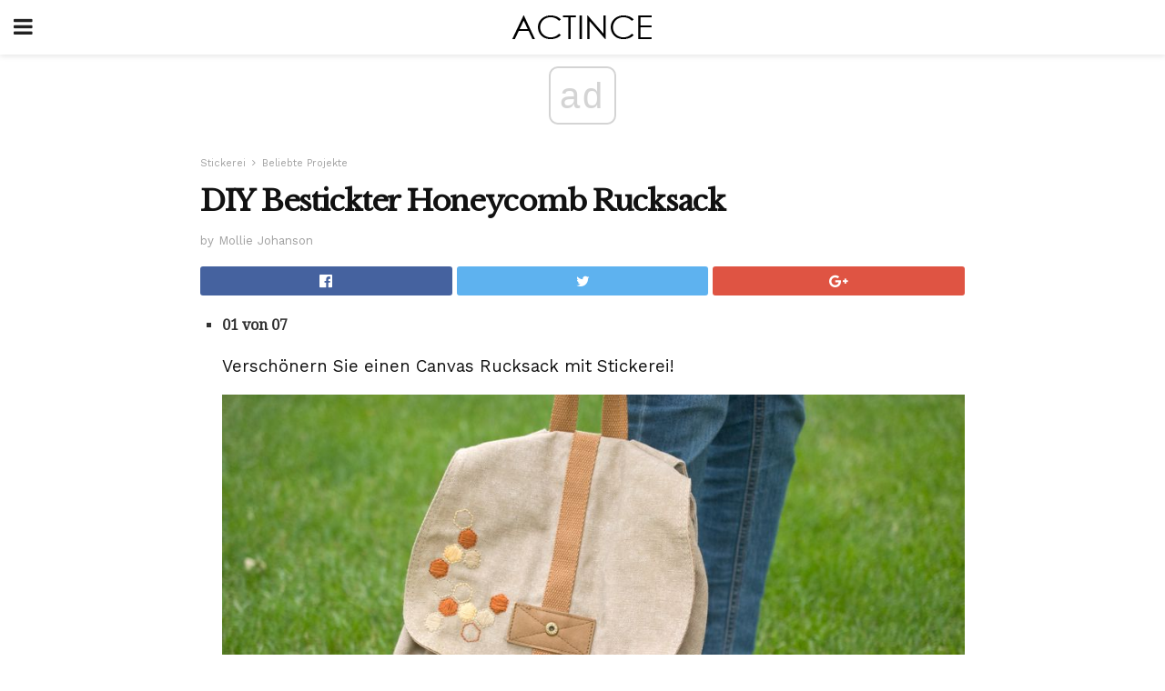

--- FILE ---
content_type: text/html; charset=UTF-8
request_url: https://actince.com/diy-bestickter-honeycomb-rucksack/
body_size: 13236
content:
<!doctype html>
<html amp>
<head>
<meta charset="utf-8">
<meta name="viewport" content="width=device-width,initial-scale=1,minimum-scale=1,maximum-scale=1,user-scalable=no">
<link rel="canonical" href="https://actince.com/diy-bestickter-honeycomb-rucksack/">
<script custom-element="amp-sidebar" src="https://cdn.ampproject.org/v0/amp-sidebar-0.1.js" async></script>
<link rel="icon" href="https://actince.com/wp-content/themes/jnews-newspaper/images/cropped-favicon-32x32.png" sizes="32x32" />
<link rel="icon" href="https://actince.com/wp-content/themes/jnews-newspaper/images/cropped-favicon-192x192.png" sizes="192x192" />
<link rel="apple-touch-icon-precomposed" href="https://actince.com/wp-content/themes/jnews-newspaper/images/cropped-favicon-192x192.png" />
<link href="https://maxcdn.bootstrapcdn.com/font-awesome/4.7.0/css/font-awesome.min.css" rel="stylesheet" type="text/css">
<title>DIY Bestickter Honeycomb Rucksack</title>
<script src="https://cdn.ampproject.org/v0.js" async></script>
<link rel="stylesheet" href="https://fonts.googleapis.com/css?family=Work+Sans%3Aregular%2C800%7CLibre+Baskerville%3Aregular%2Citalic%2C900%7CDroid+Serif%3Aregular%2C900%2Citalic%2C900italic" >
<style amp-boilerplate>body{-webkit-animation:-amp-start 8s steps(1,end) 0s 1 normal both;-moz-animation:-amp-start 8s steps(1,end) 0s 1 normal both;-ms-animation:-amp-start 8s steps(1,end) 0s 1 normal both;animation:-amp-start 8s steps(1,end) 0s 1 normal both}@-webkit-keyframes -amp-start{from{visibility:hidden}to{visibility:visible}}@-moz-keyframes -amp-start{from{visibility:hidden}to{visibility:visible}}@-ms-keyframes -amp-start{from{visibility:hidden}to{visibility:visible}}@-o-keyframes -amp-start{from{visibility:hidden}to{visibility:visible}}@keyframes -amp-start{from{visibility:hidden}to{visibility:visible}}</style>
<noscript>
	<style amp-boilerplate>body{-webkit-animation:none;-moz-animation:none;-ms-animation:none;animation:none}</style>
</noscript>
<style amp-custom>
	/*** Generic WP ***/
	/*.alignright {
	float: right;
	}
	.alignleft {
	float: left;
	}*/
	.aligncenter {
	display: block;
	margin-left: auto;
	margin-right: auto;
	}
	.amp-wp-enforced-sizes {
	/** Our sizes fallback is 100vw, and we have a padding on the container; the max-width here prevents the element from overflowing. **/
	max-width: 100%;
	margin: 0 auto;
	}
	.amp-wp-unknown-size img {
	/** Worst case scenario when we can't figure out dimensions for an image. **/
	/** Force the image into a box of fixed dimensions and use object-fit to scale. **/
	object-fit: contain;
	}
	/* Clearfix */
	.clearfix:before, .clearfix:after {
	content: " ";
	display: table;
	}
	.clearfix:after {
	clear: both;
	}
	/*** Theme Styles ***/
	.amp-wp-content, .amp-wp-title-bar div {
	margin: 0 auto;
	max-width: 600px;
	}
	body, html {
	height: 100%;
	margin: 0;
	}
	body {
	background-color: #FFFFFF;
	color: #333333;
	font-family: -apple-system, BlinkMacSystemFont, "Segoe UI", "Roboto", "Oxygen-Sans", "Ubuntu", "Cantarell", "Helvetica Neue", sans-serif;
	font-size: 14px;
	line-height: 1.785714285714286em;
	text-rendering: optimizeLegibility;
	-webkit-font-smoothing: antialiased;
	-moz-osx-font-smoothing: grayscale;
	}
	h1,
	h2,
	h3,
	h4,
	h5,
	h6,
	.amp-wp-title {
	color: #111111;
	}
	body,
	input,
	textarea,
	select,
	.chosen-container-single .chosen-single,
	.btn,
	.button {
	font-family: Work Sans;
	}
	.amp-wp-article-content p {
	font-family: Droid Serif;
	}
	.amp-wp-title {
	font-family: Libre Baskerville;
	}
	::-moz-selection {
	background: #fde69a;
	color: #212121;
	text-shadow: none;
	}
	::-webkit-selection {
	background: #fde69a;
	color: #212121;
	text-shadow: none;
	}
	::selection {
	background: #fde69a;
	color: #212121;
	text-shadow: none;
	}
	p, ol, ul, figure {
	margin: 0 0 1em;
	padding: 0;
	}
	a, a:visited {
	text-decoration: none;
	}
	a:hover, a:active, a:focus {
	color: #212121;
	}
	/*** Global Color ***/
	a,
	a:visited,
	#breadcrumbs a:hover,
	.amp-related-content h3 a:hover,
	.amp-related-content h3 a:focus,
	.bestprice .price, .jeg_review_title
	{
	color: #174e96;
	}
	/*** Header ***/
	.amp-wp-header {
	text-align: center;
	background-color: #fff;
	height: 60px;
	box-shadow: 0 2px 6px rgba(0, 0, 0,.1);
	}
	.amp-wp-header.dark {
	background-color: #212121;
	}
	.amp-wp-header .jeg_mobile_logo {
	background-image: url(https://actince.com/wp-content/themes/jnews-newspaper/images/logo_newspapermobile.png);
	}
	@media
	only screen and (-webkit-min-device-pixel-ratio: 2),
	only screen and (   min--moz-device-pixel-ratio: 2),
	only screen and (     -o-min-device-pixel-ratio: 2/1),
	only screen and (        min-device-pixel-ratio: 2),
	only screen and (                min-resolution: 192dpi),
	only screen and (                min-resolution: 2dppx) {
	.amp-wp-header .jeg_mobile_logo {
	background-image: url(https://actince.com/wp-content/themes/jnews-newspaper/images/logo_newspapermobile2x.png);
	background-size: 180px;
	}
	}
	.amp-wp-header div {
	color: #fff;
	font-size: 1em;
	font-weight: 400;
	margin: 0 auto;
	position: relative;
	display: block;
	width: 100%;
	height: 100%;
	}
	.amp-wp-header a {
	text-align: center;
	width: 100%;
	height: 100%;
	display: block;
	background-position: center center;
	background-repeat: no-repeat;
	}
	.amp-wp-site-icon {
	vertical-align: middle;
	}
	/*** Article ***/
	.amp-wp-article {
	color: #333;
	font-size: 16px;
	line-height: 1.625em;
	margin: 22px auto 30px;
	padding: 0 15px;
	max-width: 840px;
	overflow-wrap: break-word;
	word-wrap: break-word;
	}
	/* Article Breadcrumb */
	.amp-wp-breadcrumb {
	margin: -5px auto 10px;
	font-size: 11px;
	color: #a0a0a0;
	}
	#breadcrumbs a {
	color: #53585c;
	}
	#breadcrumbs .fa {
	padding: 0 3px
	}
	#breadcrumbs .breadcrumb_last_link a {
	color: #a0a0a0
	}
	/* Article Header */
	.amp-wp-article-header {
	margin-bottom: 15px;
	}
	.amp-wp-title {
	display: block;
	width: 100%;
	font-size: 32px;
	font-weight: bold;
	line-height: 1.15;
	margin: 0 0 .4em;
	letter-spacing: -0.04em;
	}
	/* Article Meta */
	.amp-wp-meta {
	color: #a0a0a0;
	list-style: none;
	font-size: smaller;
	}
	.amp-wp-meta li {
	display: inline-block;
	line-height: 1;
	}
	.amp-wp-byline amp-img, .amp-wp-byline .amp-wp-author {
	display: inline-block;
	}
	.amp-wp-author a {
	font-weight: bold;
	}
	.amp-wp-byline amp-img {
	border-radius: 100%;
	position: relative;
	margin-right: 6px;
	vertical-align: middle;
	}
	.amp-wp-posted-on {
	margin-left: 5px;
	}
	.amp-wp-posted-on:before {
	content: '\2014';
	margin-right: 5px;
	}
	/* Featured image */
	/* .amp-wp-article .amp-wp-article-featured-image {
	margin: 0 -15px 15px;
	max-width: none;
	} */
	.amp-wp-article-featured-image amp-img {
	margin: 0 auto;
	}
	.amp-wp-article-featured-image.wp-caption .wp-caption-text {
	margin: 0 18px;
	}
	/* Social Share */
	.jeg_share_amp_container {
	margin: 0 0 15px;
	}
	.jeg_sharelist {
	float: none;
	display: -webkit-flex;
	display: -ms-flexbox;
	display: flex;
	-webkit-flex-wrap: wrap;
	-ms-flex-wrap: wrap;
	flex-wrap: wrap;
	-webkit-align-items: flex-start;
	-ms-flex-align: start;
	align-items: flex-start;
	}
	.jeg_share_button a {
	display: -webkit-flex;
	display: -ms-flexbox;
	display: flex;
	-webkit-flex: 1;
	-ms-flex: 1;
	flex: 1;
	-webkit-justify-content: center;
	-ms-flex-pack: center;
	justify-content: center;
	-webkit-backface-visibility: hidden;
	backface-visibility: hidden;
	}
	.jeg_share_button a {
	float: left;
	width: auto;
	height: 32px;
	line-height: 32px;
	white-space: nowrap;
	padding: 0 10px;
	color: #fff;
	background: #212121;
	margin: 0 5px 5px 0;
	border-radius: 3px;
	text-align: center;
	-webkit-transition: .2s;
	-o-transition: .2s;
	transition: .2s;
	}
	.jeg_share_button a:last-child {
	margin-right: 0
	}
	.jeg_share_button a:hover {
	opacity: .75
	}
	.jeg_share_button a > span {
	display: none;
	}
	.jeg_share_button .fa {
	font-size: 16px;
	line-height: inherit;
	}
	.jeg_share_button .jeg_btn-facebook {
	background: #45629f;
	}
	.jeg_share_button .jeg_btn-twitter {
	background: #5eb2ef;
	}
	.jeg_share_button .jeg_btn-pinterest {
	background: #e02647;
	}
	.jeg_share_button .jeg_btn-google-plus {
	background: #df5443;
	}
	/*** Article Content ***/
	.amp-wp-article-content {
	color: #333333;
	}
	.amp-wp-article-content ul, .amp-wp-article-content ol {
	margin: 0 0 1.5em 1.5em;
	}
	.amp-wp-article-content li {
	margin-bottom: 0.5em;
	}
	.amp-wp-article-content ul {
	list-style: square;
	}
	.amp-wp-article-content ol {
	list-style: decimal;
	}
	.amp-wp-article-content ul.fa-ul {
	list-style: none;
	margin-left: inherit;
	padding-left: inherit;
	}
	.amp-wp-article-content amp-img {
	margin: 0 auto 15px;
	}
	.amp-wp-article-content .wp-caption amp-img {
	margin-bottom: 0px;
	}
	.amp-wp-article-content amp-img.alignright {
	margin: 5px -15px 15px 15px;
	max-width: 60%;
	}
	.amp-wp-article-content amp-img.alignleft {
	margin: 5px 15px 15px -15px;
	max-width: 60%;
	}
	.amp-wp-article-content h1, .amp-wp-article-content h2, .amp-wp-article-content h3, .amp-wp-article-content h4, .amp-wp-article-content h5, .amp-wp-article-content h6 {
	font-weight: 500;
	}
	dt {
	font-weight: 600;
	}
	dd {
	margin-bottom: 1.25em;
	}
	em, cite {
	font-style: italic;
	}
	ins {
	background: #fcf8e3;
	}
	sub, sup {
	font-size: 62.5%;
	}
	sub {
	vertical-align: sub;
	bottom: 0;
	}
	sup {
	vertical-align: super;
	top: 0.25em;
	}
	/* Table */
	table {
	width: 100%;
	margin: 1em 0 30px;
	line-height: normal;
	color: #7b7b7b;
	}
	tr {
	border-bottom: 1px solid #eee;
	}
	tbody tr:hover {
	color: #53585c;
	background: #f7f7f7;
	}
	thead tr {
	border-bottom: 2px solid #eee;
	}
	th, td {
	font-size: 0.85em;
	padding: 8px 20px;
	text-align: left;
	border-left: 1px solid #eee;
	border-right: 1px solid #eee;
	}
	th {
	color: #53585c;
	font-weight: bold;
	vertical-align: middle;
	}
	tbody tr:last-child, th:first-child, td:first-child, th:last-child, td:last-child {
	border: 0;
	}
	/* Quotes */
	blockquote {
	display: block;
	color: #7b7b7b;
	font-style: italic;
	padding-left: 1em;
	border-left: 4px solid #eee;
	margin: 0 0 15px 0;
	}
	blockquote p:last-child {
	margin-bottom: 0;
	}
	/* Captions */
	.wp-caption {
	max-width: 100%;
	box-sizing: border-box;
	}
	.wp-caption.alignleft {
	margin: 5px 20px 20px 0;
	}
	.wp-caption.alignright {
	margin: 5px 0 20px 20px;
	}
	.wp-caption .wp-caption-text {
	margin: 3px 0 1em;
	font-size: 12px;
	color: #a0a0a0;
	text-align: center;
	}
	.wp-caption a {
	color: #a0a0a0;
	text-decoration: underline;
	}
	/* AMP Media */
	amp-carousel {
	margin-top: -25px;
	}
	.amp-wp-article-content amp-carousel amp-img {
	border: none;
	}
	amp-carousel > amp-img > img {
	object-fit: contain;
	}
	.amp-wp-iframe-placeholder {
	background-color: #212121;
	background-size: 48px 48px;
	min-height: 48px;
	}
	/* Shortcodes */
	.intro-text {
	font-size: larger;
	line-height: 1.421em;
	letter-spacing: -0.01em;
	}
	.dropcap {
	display: block;
	float: left;
	margin: 0.04em 0.2em 0 0;
	color: #212121;
	font-size: 3em;
	line-height: 1;
	padding: 10px 15px;
	}
	.dropcap.rounded {
	border-radius: 10px;
	}
	/* Pull Quote */
	.pullquote {
	font-size: larger;
	border: none;
	padding: 0 1em;
	position: relative;
	text-align: center;
	}
	.pullquote:before, .pullquote:after {
	content: '';
	display: block;
	width: 50px;
	height: 2px;
	background: #eee;
	}
	.pullquote:before {
	margin: 1em auto 0.65em;
	}
	.pullquote:after {
	margin: 0.75em auto 1em;
	}
	/* Article Review */
	.jeg_review_wrap {
	border-top: 3px solid #eee;
	padding-top: 20px;
	margin: 40px 0;
	}
	.jeg_reviewheader {
	margin-bottom: 20px;
	}
	.jeg_review_title {
	font-weight: bold;
	margin: 0 0 20px;
	}
	.jeg_review_wrap .jeg_review_subtitle {
	font-size: smaller;
	line-height: 1.4em;
	margin: 0 0 5px;
	}
	.jeg_review_wrap h3 {
	font-size: 16px;
	font-weight: bolder;
	margin: 0 0 10px;
	text-transform: uppercase;
	}
	.review_score {
	float: left;
	color: #fff;
	text-align: center;
	width: 70px;
	margin-right: 15px;
	}
	.review_score .score_text {
	background: rgba(0, 0, 0, 0.08);
	}
	.score_good {
	background: #0D86F7;
	}
	.score_avg {
	background: #A20DF7;
	}
	.score_bad {
	background: #F70D0D;
	}
	.score_value {
	display: block;
	font-size: 26px;
	font-weight: bold;
	line-height: normal;
	padding: 10px 0;
	}
	.score_value .percentsym {
	font-size: 50%;
	vertical-align: super;
	margin-right: -0.45em;
	}
	.score_text {
	display: block;
	padding: 3px 0;
	font-size: 12px;
	letter-spacing: 1.5px;
	text-transform: uppercase;
	text-rendering: auto;
	-webkit-font-smoothing: auto;
	-moz-osx-font-smoothing: auto;
	}
	.jeg_reviewdetail {
	margin-bottom: 30px;
	background: #f5f5f5;
	border-radius: 3px;
	width: 100%;
	}
	.conspros {
	padding: 15px 20px;
	}
	.jeg_reviewdetail .conspros:first-child {
	border-bottom: 1px solid #e0e0e0;
	}
	.jeg_reviewdetail ul {
	margin: 0;
	list-style-type: none;
	font-size: smaller;
	}
	.jeg_reviewdetail li {
	padding-left: 22px;
	position: relative;
	}
	.jeg_reviewdetail li > i {
	color: #a0a0a0;
	position: absolute;
	left: 0;
	top: -1px;
	font-style: normal;
	font-size: 14px;
	}
	.jeg_reviewdetail li > i:before {
	font-family: 'FontAwesome';
	content: "\f00c";
	display: inline-block;
	text-rendering: auto;
	-webkit-font-smoothing: antialiased;
	-moz-osx-font-smoothing: grayscale;
	}
	.jeg_reviewdetail .conspros:last-child li > i:before {
	content: "\f00d";
	}
	/* Review Breakdown */
	.jeg_reviewscore {
	padding: 15px 20px;
	border: 2px solid #eee;
	border-radius: 3px;
	margin-bottom: 30px;
	}
	.jeg_reviewscore ul {
	margin: 0;
	font-family: inherit;
	}
	.jeg_reviewscore li {
	margin: 1em 0;
	padding: 0;
	font-size: 13px;
	list-style: none;
	}
	/* Review Stars */
	.jeg_review_stars {
	font-size: 14px;
	color: #F7C90D;
	}
	.jeg_reviewstars li {
	border-top: 1px dotted #eee;
	padding-top: 8px;
	margin: 8px 0;
	}
	.jeg_reviewstars .reviewscore {
	float: right;
	font-size: 18px;
	color: #F7C90D;
	}
	/* Review Bars */
	.jeg_reviewbars .reviewscore {
	font-weight: bold;
	float: right;
	}
	.jeg_reviewbars .jeg_reviewbar_wrap, .jeg_reviewbars .barbg {
	height: 4px;
	border-radius: 2px;
	}
	.jeg_reviewbars .jeg_reviewbar_wrap {
	position: relative;
	background: #eee;
	clear: both;
	}
	.jeg_reviewbars .barbg {
	position: relative;
	display: block;
	background: #F7C90D;
	background: -moz-linear-gradient(left, rgba(247, 201, 13, 1) 0%, rgba(247, 201, 13, 1) 45%, rgba(247, 126, 13, 1) 100%);
	background: -webkit-linear-gradient(left, rgba(247, 201, 13, 1) 0%, rgba(247, 201, 13, 1) 45%, rgba(247, 126, 13, 1) 100%);
	background: linear-gradient(to right, rgba(247, 201, 13, 1) 0%, rgba(247, 201, 13, 1) 45%, rgba(247, 126, 13, 1) 100%);
	filter: progid:DXImageTransform.Microsoft.gradient(startColorstr='#f7c90d', endColorstr='#f77e0d', GradientType=1);
	}
	.jeg_reviewbars .barbg:after {
	width: 10px;
	height: 10px;
	border-radius: 100%;
	background: #fff;
	content: '';
	position: absolute;
	right: 0;
	display: block;
	border: 3px solid #F77E0D;
	top: -3px;
	box-sizing: border-box;
	}
	/* Product Deals */
	.jeg_deals h3 {
	text-transform: none;
	font-size: 18px;
	margin-bottom: 5px;
	font-weight: bold;
	}
	.dealstitle p {
	font-size: smaller;
	}
	.bestprice {
	margin-bottom: 1em;
	}
	.bestprice h4 {
	font-size: smaller;
	font-weight: bold;
	text-transform: uppercase;
	display: inline;
	}
	.bestprice .price {
	font-size: 1em;
	}
	.jeg_deals .price {
	font-weight: bold;
	}
	.jeg_deals a {
	color: #212121
	}
	/* Deals on Top Article */
	.jeg_deals_float {
	width: 100%;
	padding: 10px 15px 15px;
	background: #f5f5f5;
	border-radius: 3px;
	margin: 0 0 1.25em;
	box-sizing: border-box;
	}
	.jeg_deals_float h3 {
	font-size: smaller;
	margin: 0 0 5px;
	}
	.jeg_deals_float .jeg_storelist li {
	padding: 3px 7px;
	font-size: small;
	}
	ul.jeg_storelist {
	list-style: none;
	margin: 0;
	border: 1px solid #e0e0e0;
	font-family: inherit;
	}
	.jeg_storelist li {
	background: #fff;
	border-bottom: 1px solid #e0e0e0;
	padding: 5px 10px;
	margin: 0;
	font-size: 13px;
	}
	.jeg_storelist li:last-child {
	border-bottom: 0
	}
	.jeg_storelist li .priceinfo {
	float: right;
	}
	.jeg_storelist .productlink {
	display: inline-block;
	padding: 0 10px;
	color: #fff;
	border-radius: 2px;
	font-size: 11px;
	line-height: 20px;
	margin-left: 5px;
	text-transform: uppercase;
	font-weight: bold;
	}
	/* Article Footer Meta */
	.amp-wp-meta-taxonomy {
	display: block;
	list-style: none;
	margin: 20px 0;
	border-bottom: 2px solid #eee;
	}
	.amp-wp-meta-taxonomy span {
	font-weight: bold;
	}
	.amp-wp-tax-category, .amp-wp-tax-tag {
	font-size: smaller;
	line-height: 1.4em;
	margin: 0 0 1em;
	}
	.amp-wp-tax-tag span {
	font-weight: bold;
	margin-right: 3px;
	}
	.amp-wp-tax-tag a {
	color: #616161;
	background: #f5f5f5;
	display: inline-block;
	line-height: normal;
	padding: 3px 8px;
	margin: 0 3px 5px 0;
	-webkit-transition: all 0.2s linear;
	-o-transition: all 0.2s linear;
	transition: all 0.2s linear;
	}
	.amp-wp-tax-tag a:hover,
	.jeg_storelist .productlink {
	color: #fff;
	background: #174e96;
	}
	/* AMP Related */
	.amp-related-wrapper h2 {
	font-size: 16px;
	font-weight: bold;
	margin-bottom: 10px;
	}
	.amp-related-content {
	margin-bottom: 15px;
	overflow: hidden;
	}
	.amp-related-content amp-img {
	float: left;
	width: 100px;
	}
	.amp-related-text {
	margin-left: 100px;
	padding-left: 15px;
	}
	.amp-related-content h3 {
	font-size: 14px;
	font-weight: 500;
	line-height: 1.4em;
	margin: 0 0 5px;
	}
	.amp-related-content h3 a {
	color: #212121;
	}
	.amp-related-content .amp-related-meta {
	color: #a0a0a0;
	font-size: 10px;
	line-height: normal;
	text-transform: uppercase;
	}
	.amp-related-date {
	margin-left: 5px;
	}
	.amp-related-date:before {
	content: '\2014';
	margin-right: 5px;
	}
	/* AMP Comment */
	.amp-wp-comments-link {
	}
	.amp-wp-comments-link a {
	}
	/* AMP Footer */
	.amp-wp-footer {
	background: #f5f5f5;
	color: #999;
	text-align: center;
	}
	.amp-wp-footer .amp-wp-footer-inner {
	margin: 0 auto;
	padding: 15px;
	position: relative;
	}
	.amp-wp-footer h2 {
	font-size: 1em;
	line-height: 1.375em;
	margin: 0 0 .5em;
	}
	.amp-wp-footer .back-to-top {
	font-size: 11px;
	text-transform: uppercase;
	letter-spacing: 1px;
	}
	.amp-wp-footer p {
	font-size: 12px;
	line-height: 1.5em;
	margin: 1em 2em .6em;
	}
	.amp-wp-footer a {
	color: #53585c;
	text-decoration: none;
	}
	.amp-wp-social-footer a:not(:last-child) {
	margin-right: 0.8em;
	}
	/* AMP Ads */
	.amp_ad_wrapper {
	text-align: center;
	}
	/* AMP Sidebar */
	.toggle_btn,
	.amp-wp-header .jeg_search_toggle {
	color: #212121;
	background: transparent;
	font-size: 24px;
	top: 0;
	left: 0;
	position: absolute;
	display: inline-block;
	width: 50px;
	height: 60px;
	line-height: 60px;
	text-align: center;
	border: none;
	padding: 0;
	outline: 0;
	}
	.amp-wp-header.dark .toggle_btn,
	.amp-wp-header.dark .jeg_search_toggle {
	color: #fff;
	}
	.amp-wp-header .jeg_search_toggle {
	left: auto;
	right: 0;
	}
	#sidebar {
	background-color: #fff;
	width: 100%;
	max-width: 320px;
	}
	#sidebar > div:nth-child(3) {
	display: none;
	}
	.jeg_mobile_wrapper {
	height: 100%;
	overflow-x: hidden;
	overflow-y: auto;
	}
	.jeg_mobile_wrapper .nav_wrap {
	min-height: 100%;
	display: flex;
	flex-direction: column;
	position: relative;
	}
	.jeg_mobile_wrapper .nav_wrap:before {
	content: "";
	position: absolute;
	top: 0;
	left: 0;
	right: 0;
	bottom: 0;
	min-height: 100%;
	z-index: -1;
	}
	.jeg_mobile_wrapper .item_main {
	flex: 1;
	}
	.jeg_mobile_wrapper .item_bottom {
	-webkit-box-pack: end;
	-ms-flex-pack: end;
	justify-content: flex-end;
	}
	.jeg_aside_item {
	display: block;
	padding: 20px;
	border-bottom: 1px solid #eee;
	}
	.item_bottom .jeg_aside_item {
	padding: 10px 20px;
	border-bottom: 0;
	}
	.item_bottom .jeg_aside_item:first-child {
	padding-top: 20px;
	}
	.item_bottom .jeg_aside_item:last-child {
	padding-bottom: 20px;
	}
	.jeg_aside_item:last-child {
	border-bottom: 0;
	}
	.jeg_aside_item:after {
	content: "";
	display: table;
	clear: both;
	}
	/* Mobile Aside Widget */
	.jeg_mobile_wrapper .widget {
	display: block;
	padding: 20px;
	margin-bottom: 0;
	border-bottom: 1px solid #eee;
	}
	.jeg_mobile_wrapper .widget:last-child {
	border-bottom: 0;
	}
	.jeg_mobile_wrapper .widget .jeg_ad_module {
	margin-bottom: 0;
	}
	/* Mobile Menu Account */
	.jeg_aside_item.jeg_mobile_profile {
	display: none;
	}
	/* Mobile Menu */
	.jeg_navbar_mobile_wrapper {
	position: relative;
	z-index: 9;
	}
	.jeg_mobile_menu li a {
	color: #212121;
	margin-bottom: 15px;
	display: block;
	font-size: 18px;
	line-height: 1.444em;
	font-weight: bold;
	position: relative;
	}
	.jeg_mobile_menu li.sfHover > a, .jeg_mobile_menu li a:hover {
	color: #f70d28;
	}
	.jeg_mobile_menu,
	.jeg_mobile_menu ul {
	list-style: none;
	margin: 0px;
	}
	.jeg_mobile_menu ul {
	padding-bottom: 10px;
	padding-left: 20px;
	}
	.jeg_mobile_menu ul li a {
	color: #757575;
	font-size: 15px;
	font-weight: normal;
	margin-bottom: 12px;
	padding-bottom: 5px;
	border-bottom: 1px solid #eee;
	}
	.jeg_mobile_menu.sf-arrows .sfHover .sf-with-ul:after {
	-webkit-transform: rotate(90deg);
	transform: rotate(90deg);
	}
	/** Mobile Socials **/
	.jeg_mobile_wrapper .socials_widget {
	display: -webkit-box;
	display: -ms-flexbox;
	display: flex;
	}
	.jeg_mobile_wrapper .socials_widget a {
	margin-bottom: 0;
	display: block;
	}
	/* Mobile: Social Icon */
	.jeg_mobile_topbar .jeg_social_icon_block.nobg a {
	margin-right: 10px;
	}
	.jeg_mobile_topbar .jeg_social_icon_block.nobg a .fa {
	font-size: 14px;
	}
	.jeg_aside_item.socials_widget > a > i.fa:before {
	color: #777777;
	}
	/* Mobile Search */
	.jeg_navbar_mobile .jeg_search_wrapper {
	position: static;
	}
	.jeg_navbar_mobile .jeg_search_popup_expand {
	float: none;
	}
	.jeg_search_expanded .jeg_search_popup_expand .jeg_search_toggle {
	position: relative;
	}
	.jeg_navbar_mobile .jeg_search_expanded .jeg_search_popup_expand .jeg_search_toggle:before {
	border-color: transparent transparent #fff;
	border-style: solid;
	border-width: 0 8px 8px;
	content: "";
	right: 0;
	position: absolute;
	bottom: -1px;
	z-index: 98;
	}
	.jeg_navbar_mobile .jeg_search_expanded .jeg_search_popup_expand .jeg_search_toggle:after {
	border-color: transparent transparent #eee;
	border-style: solid;
	border-width: 0 9px 9px;
	content: "";
	right: -1px;
	position: absolute;
	bottom: 0px;
	z-index: 97;
	}
	.jeg_navbar_mobile .jeg_search_popup_expand .jeg_search_form:before,
	.jeg_navbar_mobile .jeg_search_popup_expand .jeg_search_form:after {
	display: none;
	}
	.jeg_navbar_mobile .jeg_search_popup_expand .jeg_search_form {
	width: auto;
	border-left: 0;
	border-right: 0;
	left: -15px;
	right: -15px;
	padding: 20px;
	-webkit-transform: none;
	transform: none;
	}
	.jeg_navbar_mobile .jeg_search_popup_expand .jeg_search_result {
	margin-top: 84px;
	width: auto;
	left: -15px;
	right: -15px;
	border: 0;
	}
	.jeg_navbar_mobile .jeg_search_form .jeg_search_button {
	font-size: 18px;
	}
	.jeg_navbar_mobile .jeg_search_wrapper .jeg_search_input {
	font-size: 18px;
	padding: .5em 40px .5em 15px;
	height: 42px;
	}
	.jeg_navbar_mobile .jeg_nav_left .jeg_search_popup_expand .jeg_search_form:before {
	right: auto;
	left: 16px;
	}
	.jeg_navbar_mobile .jeg_nav_left .jeg_search_popup_expand .jeg_search_form:after {
	right: auto;
	left: 15px;
	}
	.jeg_search_wrapper .jeg_search_input {
	width: 100%;
	vertical-align: middle;
	height: 40px;
	padding: 0.5em 30px 0.5em 14px;
	box-sizing: border-box;
	}
	.jeg_mobile_wrapper .jeg_search_result {
	width: 100%;
	border-left: 0;
	border-right: 0;
	right: 0;
	}
	.admin-bar .jeg_mobile_wrapper {
	padding-top: 32px;
	}
	.admin-bar .jeg_show_menu .jeg_menu_close {
	top: 65px;
	}
	/* Mobile Copyright */
	.jeg_aside_copyright {
	font-size: 11px;
	color: #757575;
	letter-spacing: .5px;
	}
	.jeg_aside_copyright a {
	color: inherit;
	border-bottom: 1px solid #aaa;
	}
	.jeg_aside_copyright p {
	margin-bottom: 1.2em;
	}
	.jeg_aside_copyright p:last-child {
	margin-bottom: 0;
	}
	/* Social Icon */
	.socials_widget a {
	display: inline-block;
	margin: 0 10px 10px 0;
	text-decoration: none;
	}
	.socials_widget.nobg a {
	margin: 0 20px 15px 0;
	}
	.socials_widget a:last-child {
	margin-right: 0
	}
	.socials_widget.nobg a .fa {
	font-size: 18px;
	width: auto;
	height: auto;
	line-height: inherit;
	background: transparent;
	}
	.socials_widget a .fa {
	font-size: 1em;
	display: inline-block;
	width: 38px;
	line-height: 36px;
	white-space: nowrap;
	color: #fff;
	text-align: center;
	-webkit-transition: all 0.2s ease-in-out;
	-o-transition: all 0.2s ease-in-out;
	transition: all 0.2s ease-in-out;
	}
	.socials_widget.circle a .fa {
	border-radius: 100%;
	}
	/* Social Color */
	.socials_widget .jeg_rss .fa {
	background: #ff6f00;
	}
	.socials_widget .jeg_facebook .fa {
	background: #45629f;
	}
	.socials_widget .jeg_twitter .fa {
	background: #5eb2ef;
	}
	.socials_widget .jeg_google-plus .fa {
	background: #df5443;
	}
	.socials_widget .jeg_linkedin .fa {
	background: #0083bb;
	}
	.socials_widget .jeg_instagram .fa {
	background: #125d8f;
	}
	.socials_widget .jeg_pinterest .fa {
	background: #e02647;
	}
	.socials_widget .jeg_behance .fa {
	background: #1e72ff;
	}
	.socials_widget .jeg_dribbble .fa {
	background: #eb5590;
	}
	.socials_widget .jeg_reddit .fa {
	background: #5f99cf;
	}
	.socials_widget .jeg_stumbleupon .fa {
	background: #ff4e2e;
	}
	.socials_widget .jeg_vimeo .fa {
	background: #a1d048;
	}
	.socials_widget .jeg_github .fa {
	background: #313131;
	}
	.socials_widget .jeg_flickr .fa {
	background: #ff0077;
	}
	.socials_widget .jeg_tumblr .fa {
	background: #2d4862;
	}
	.socials_widget .jeg_soundcloud .fa {
	background: #ffae00;
	}
	.socials_widget .jeg_youtube .fa {
	background: #c61d23;
	}
	.socials_widget .jeg_twitch .fa {
	background: #6441a5;
	}
	.socials_widget .jeg_vk .fa {
	background: #3e5c82;
	}
	.socials_widget .jeg_weibo .fa {
	background: #ae2c00;
	}
	/* Social Color No Background*/
	.socials_widget.nobg .jeg_rss .fa {
	color: #ff6f00;
	}
	.socials_widget.nobg .jeg_facebook .fa {
	color: #45629f;
	}
	.socials_widget.nobg .jeg_twitter .fa {
	color: #5eb2ef;
	}
	.socials_widget.nobg .jeg_google-plus .fa {
	color: #df5443;
	}
	.socials_widget.nobg .jeg_linkedin .fa {
	color: #0083bb;
	}
	.socials_widget.nobg .jeg_instagram .fa {
	color: #125d8f;
	}
	.socials_widget.nobg .jeg_pinterest .fa {
	color: #e02647;
	}
	.socials_widget.nobg .jeg_behance .fa {
	color: #1e72ff;
	}
	.socials_widget.nobg .jeg_dribbble .fa {
	color: #eb5590;
	}
	.socials_widget.nobg .jeg_reddit .fa {
	color: #5f99cf;
	}
	.socials_widget.nobg .jeg_stumbleupon .fa {
	color: #ff4e2e;
	}
	.socials_widget.nobg .jeg_vimeo .fa {
	color: #a1d048;
	}
	.socials_widget.nobg .jeg_github .fa {
	color: #313131;
	}
	.socials_widget.nobg .jeg_flickr .fa {
	color: #ff0077;
	}
	.socials_widget.nobg .jeg_tumblr .fa {
	color: #2d4862;
	}
	.socials_widget.nobg .jeg_soundcloud .fa {
	color: #ffae00;
	}
	.socials_widget.nobg .jeg_youtube .fa {
	color: #c61d23;
	}
	.socials_widget.nobg .jeg_twitch .fa {
	color: #6441a5;
	}
	.socials_widget.nobg .jeg_vk .fa {
	color: #3e5c82;
	}
	.socials_widget.nobg .jeg_weibo .fa {
	color: #ae2c00;
	}
	/** Mobile Search Form **/
	.jeg_search_wrapper {
	position: relative;
	}
	.jeg_search_wrapper .jeg_search_form {
	display: block;
	position: relative;
	line-height: normal;
	min-width: 60%;
	}
	.jeg_search_no_expand .jeg_search_toggle {
	display: none;
	}
	.jeg_mobile_wrapper .jeg_search_result {
	width: 100%;
	border-left: 0;
	border-right: 0;
	right: 0;
	}
	.jeg_search_hide {
	display: none;
	}
	.jeg_mobile_wrapper .jeg_search_no_expand .jeg_search_input {
	box-shadow: inset 0 2px 2px rgba(0,0,0,.05);
	}
	.jeg_mobile_wrapper .jeg_search_result {
	width: 100%;
	border-left: 0;
	border-right: 0;
	right: 0;
	}
	.jeg_search_no_expand.round .jeg_search_input {
	border-radius: 33px;
	padding: .5em 15px;
	}
	.jeg_search_no_expand.round .jeg_search_button {
	padding-right: 12px;
	}
	input:not([type="submit"]) {
	display: inline-block;
	background: #fff;
	border: 1px solid #e0e0e0;
	border-radius: 0;
	padding: 7px 14px;
	height: 40px;
	outline: none;
	font-size: 14px;
	font-weight: 300;
	margin: 0;
	width: 100%;
	max-width: 100%;
	-webkit-transition: all 0.2s ease;
	transition: .25s ease;
	box-shadow: none;
	}
	input[type="submit"], .btn {
	border: none;
	background: #f70d28;
	color: #fff;
	padding: 0 20px;
	line-height: 40px;
	height: 40px;
	display: inline-block;
	cursor: pointer;
	text-transform: uppercase;
	font-size: 13px;
	font-weight: bold;
	letter-spacing: 2px;
	outline: 0;
	-webkit-appearance: none;
	-webkit-transition: .3s ease;
	transition: .3s ease;
	}
	.jeg_search_wrapper .jeg_search_button {
	color: #212121;
	background: transparent;
	border: 0;
	font-size: 14px;
	outline: none;
	cursor: pointer;
	position: absolute;
	height: auto;
	min-height: unset;
	top: 0;
	bottom: 0;
	right: 0;
	padding: 0 10px;
	transition: none;
	}
	/** Mobile Dark Scheme **/
	.dark .jeg_bg_overlay {
	background: #fff;
	}
	.dark .jeg_mobile_wrapper {
	background-color: #212121;
	color: #f5f5f5;
	}
	.dark .jeg_mobile_wrapper .jeg_search_result {
	background: rgba(0, 0, 0, .9);
	color: #f5f5f5;
	border: 0;
	}
	.dark .jeg_menu_close {
	color: #212121;
	}
	.dark .jeg_aside_copyright,
	.dark .profile_box a,
	.dark .jeg_mobile_menu li a,
	.dark .jeg_mobile_wrapper .jeg_search_result a,
	.dark .jeg_mobile_wrapper .jeg_search_result .search-link {
	color: #f5f5f5;
	}
	.dark .jeg_aside_copyright a {
	border-color: rgba(255, 255, 255, .8)
	}
	.dark .jeg_aside_item,
	.dark .jeg_mobile_menu ul li a,
	.dark .jeg_search_result.with_result .search-all-button {
	border-color: rgba(255, 255, 255, .15);
	}
	.dark .profile_links li a,
	.dark .jeg_mobile_menu.sf-arrows .sf-with-ul:after,
	.dark .jeg_mobile_menu ul li a {
	color: rgba(255, 255, 255, .5)
	}
	.dark .jeg_mobile_wrapper .jeg_search_no_expand .jeg_search_input {
	background: rgba(255, 255, 255, 0.1);
	border: 0;
	}
	.dark .jeg_mobile_wrapper .jeg_search_no_expand .jeg_search_button,
	.dark .jeg_mobile_wrapper .jeg_search_no_expand .jeg_search_input {
	color: #fafafa;
	}
	.dark .jeg_mobile_wrapper .jeg_search_no_expand .jeg_search_input::-webkit-input-placeholder {
	color: rgba(255, 255, 255, 0.75);
	}
	.dark .jeg_mobile_wrapper .jeg_search_no_expand .jeg_search_input:-moz-placeholder {
	color: rgba(255, 255, 255, 0.75);
	}
	.dark .jeg_mobile_wrapper .jeg_search_no_expand .jeg_search_input::-moz-placeholder {
	color: rgba(255, 255, 255, 0.75);
	}
	.dark .jeg_mobile_wrapper .jeg_search_no_expand .jeg_search_input:-ms-input-placeholder {
	color: rgba(255, 255, 255, 0.75);
	}
	/* RTL */
	.rtl .socials_widget.nobg a {
	margin: 0 0 15px 20px;
	}
	.rtl .amp-wp-social-footer a:not(:last-child) {
	margin-left: 0.8em;
	margin-right: 0;
	}
	.rtl .jeg_search_no_expand.round .jeg_search_input {
	padding: 15px 2.5em 15px .5em;
	}
	.rtl .jeg_share_button a {
	margin: 0 0px 5px 5px;
	}
	.rtl .jeg_share_button a:last-child {
	margin-left: 0;
	}
	.rtl blockquote {
	padding-left: 0;
	padding-right: 1em;
	border-left: 0;
	border-right-width: 4px;
	border-right: 4px solid #eee;
	}
	amp-consent {
	position: relative;
	}
	.gdpr-consent {
	bottom: 0;
	left: 0;
	overflow: hiddent;
	z-index: 1000;
	width: 100%;
	position: fixed;
	}
	.gdpr-consent-wrapper {
	text-align: center;
	padding: 15px 10px;
	background: #f5f5f5;
	position: relative;
	}
	.gdpr-consent-content h2 {
	margin: 10px 0;
	}
	.gdpr-consent-close {
	position: absolute;
	top: 10px;
	right: 10px;
	font-size: 24px;
	border:none;
	}
	.btn.gdpr-consent-button-y {
	background: #ddd;
	color: #212121;
	margin-right:10px;
	}
	#post-consent-ui {
	text-align: center;
	}
	#post-consent-ui a {
	background: none;
	color: #666;
	text-decoration: underline;
	font-weight: normal;
	font-size: 12px;
	letter-spacing: normal;
	}
	/* Responsive */
	@media screen and (max-width: 782px) {
	.admin-bar .jeg_mobile_wrapper {
	padding-top: 46px;
	}
	}
	@media only screen and (max-width: 320px) {
	#sidebar {
	max-width: 275px;
	}
	}
	/* Inline styles */
	.amp-wp-inline-16f675bde6d2f5665901456ac5a95b3a{max-width:1280px;}
	#statcounter{width:1px;height:1px;}
</style>
<script async custom-element="amp-ad" src="https://cdn.ampproject.org/v0/amp-ad-0.1.js"></script>

<script async src="//cmp.optad360.io/items/44f9801a-65f2-480f-9436-3c38006f78da.min.js"></script>
<script async src="//get.optad360.io/sf/cffc400a-e923-41a9-9444-a5c937fd24fe/plugin.min.js"></script>

</head>
<body class="">
<header id="#top" class="amp-wp-header normal">
	<div>
		<button on="tap:sidebar.toggle" class="toggle_btn"> <i class="fa fa-bars"></i> </button>
		<a class="jeg_mobile_logo" href="/" ></a>
	</div>
</header>
<amp-sidebar id="sidebar" layout="nodisplay" side="left" class="normal">
	<div class="jeg_mobile_wrapper">
		<div class="nav_wrap">
			<div class="item_main">
				<div class="jeg_aside_item">
					<ul class="jeg_mobile_menu">
	<li class="menu-item menu-item-type-post_type menu-item-object-page menu-item-home">
		<a href="https://actince.com/category/antikes-sammeln/">Antikes Sammeln</a>
	</li>
	<li class="menu-item menu-item-type-post_type menu-item-object-page menu-item-home">
		<a href="https://actince.com/category/stricken/">Stricken</a>
	</li>
	<li class="menu-item menu-item-type-post_type menu-item-object-page menu-item-home">
		<a href="https://actince.com/category/naehen/">Nähen</a>
	</li>
	<li class="menu-item menu-item-type-post_type menu-item-object-page menu-item-home">
		<a href="https://actince.com/category/haekeln/">Häkeln</a>
	</li>
	<li class="menu-item menu-item-type-post_type menu-item-object-page menu-item-home">
		<a href="https://actince.com/category/naehmaschinen/">Nähmaschinen</a>
	</li>
	<li class="menu-item menu-item-type-post_type menu-item-object-page menu-item-home">
		<a href="https://actince.com/category/kinder-basteltipps/">Kinder Basteltipps</a>
	</li>
	<li class="menu-item menu-item-type-post_type menu-item-object-page menu-item-home">
		<a href="https://actince.com/category/stickerei/">Stickerei</a>
	</li>
	<li class="menu-item menu-item-type-post_type menu-item-object-page menu-item-home">
		<a href="https://actince.com/category/kinder-basteln/">Kinder Basteln</a>
	</li>
	<li class="menu-item menu-item-type-post_type menu-item-object-page menu-item-home">
		<a href="https://actince.com/category/zwischenquilten/">Zwischenquilten</a>
	</li>
	<li class="menu-item menu-item-type-post_type menu-item-object-page menu-item-home">
		<a href="https://actince.com/category/leitfaden-fuer-us-muenzwerte/">Leitfaden für US-Münzwerte</a>
	</li>
	<li class="menu-item menu-item-type-post_type menu-item-object-page menu-item-home">
		<a href="https://actince.com/category/miniaturen-tutorials/">Miniaturen Tutorials</a>
	</li>
	<li class="menu-item menu-item-type-post_type menu-item-object-page menu-item-home">
		<a href="https://actince.com/category/strickgrundlagen/">Strickgrundlagen</a>
	</li>
	<li class="menu-item menu-item-type-post_type menu-item-object-page menu-item-home">
		<a href="https://actince.com/category/holzbearbeitung/">Holzbearbeitung</a>
	</li>
	<li class="menu-item menu-item-type-post_type menu-item-object-page menu-item-home">
		<a href="https://actince.com/category/anfaenger-haekeln/">Anfänger häkeln</a>
	</li>
	<li class="menu-item menu-item-type-post_type menu-item-object-page menu-item-home">
		<a href="https://actince.com/category/muenzen-sammeln-grundlagen/">Münzen sammeln Grundlagen</a>
	</li>
	<li class="menu-item menu-item-type-post_type menu-item-object-page menu-item-home">
		<a href="https://actince.com/category/naehtipps/">Nähtipps</a>
	</li>
	<li class="menu-item menu-item-type-post_type menu-item-object-page menu-item-home">
		<a href="https://actince.com/category/origami/">Origami</a>
	</li>
	<li class="menu-item menu-item-type-post_type menu-item-object-page menu-item-home">
		<a href="https://actince.com/category/zwischenhaekeln/">Zwischenhäkeln</a>
	</li>
	<li class="menu-item menu-item-type-post_type menu-item-object-page menu-item-home">
		<a href="https://actince.com/category/papier-handwerk/">Papier Handwerk</a>
	</li>
	<li class="menu-item menu-item-type-post_type menu-item-object-page menu-item-home">
		<a href="https://actince.com/category/brettspiele/">Brettspiele</a>
	</li>
	<li class="menu-item menu-item-type-post_type menu-item-object-page menu-item-home">
		<a href="https://actince.com/category/zauber/">Zauber</a>
	</li>
	<li class="menu-item menu-item-type-post_type menu-item-object-page menu-item-home">
		<a href="https://actince.com/category/beliebte-projekte/">Beliebte Projekte</a>
	</li>
					</ul>
				</div>
			</div>
			<div class="item_bottom">
			</div>
		</div>
	</div>
</amp-sidebar>





<article class="amp-wp-article">
	<div class="amp-wp-breadcrumb">
		<div id="breadcrumbs">
		<span class="">
			<span class="breadcrumb_last_link"><a href="https://actince.com/category/stickerei/">Stickerei</a></span> <i class="fa fa-angle-right"></i> <span class="breadcrumb_last_link"><a href="https://actince.com/category/beliebte-projekte/">Beliebte Projekte</a></span>		</span>
		</div>
	</div>
	<header class="amp-wp-article-header">
		<h1 class="amp-wp-title">DIY Bestickter Honeycomb Rucksack</h1>
		<ul class="amp-wp-meta">
			<li class="amp-wp-byline">
				
									<span class="amp-wp-author">by Mollie Johanson</span>
							</li>
			
		</ul>
	</header>
	
		<div class="amp-wp-share">
		<div class="jeg_share_amp_container">
			<div class="jeg_share_button share-amp clearfix">
				<div class="jeg_sharelist">
					<a href="http://www.facebook.com/sharer.php?u=https%3A%2F%2Factince.com%2Fdiy-bestickter-honeycomb-rucksack%2F" class="jeg_btn-facebook expanded"><i class="fa fa-facebook-official"></i><span>Share on Facebook</span></a><a href="https://twitter.com/intent/tweet?text=DIY+Bestickter+Honeycomb+Rucksack%0A&url=https%3A%2F%2Factince.com%2Fdiy-bestickter-honeycomb-rucksack%2F" class="jeg_btn-twitter expanded"><i class="fa fa-twitter"></i><span>Share on Twitter</span></a><a href="https://plus.google.com/share?url=https%3A%2F%2Factince.com%2Fdiy-bestickter-honeycomb-rucksack%2F" class="jeg_btn-google-plus "><i class="fa fa-google-plus"></i></a>
				</div>
			</div>
		</div>
	</div>
	<div class="amp-wp-article-content">
		
<ul><li><p> <strong>01 von 07</strong> </p>


<h3> Verschönern Sie einen Canvas Rucksack mit Stickerei! </h3><figure><amp-img alt="Gestickter Hexagon Rucksack" src="https://medias.actince.com/imgs/a82b19e65173332a.jpg" width="960" height="643" layout="intrinsic"></amp-img><figcaption> Mollie Johanson </figcaption></figure><p> Nehmen Sie einen grundlegenden Segeltuchrucksack mit, der von <a href="https://actince.com/10-bienen-und-honeycomb-themenbezogene-stickmuster/">mild</a> zu <a href="https://actince.com/10-bienen-und-honeycomb-themenbezogene-stickmuster/">lebhaft</a> mit ein wenig gestickter Verzierung ist! Sie oder Ihr Kind werden immer Ihre Tasche mit ihrem einzigartigen Design erkennen können. </p>
<p> Die meisten einfachen Muster funktionieren auf einem Rucksack, einschließlich Blumenmotiven oder <a href="https://actince.com/12-spass-und-niedliche-miniaturstickmuster/">Mini-Mustern für Patches</a> . Das in diesem Tutorial verwendete Hexagon-Design kann leicht angepasst werden, um auf jede Art von Tasche zu passen. </p>
<p> Ob du willst, dass dein Rucksack in der Schule auffällt oder du einfach einen alltäglichen Rucksack in etwas Besonderes verwandeln möchtest, das ist ein DIY, den du stolz zeigen kannst! </p>
</li><li><p> <strong>02 von 07</strong> </p>
<h3> Sammle deine Vorräte </h3><figure><amp-img alt="Hexagon Rucksack Zubehör" src="https://medias.actince.com/imgs/32504606cbbf347e.jpg" width="960" height="643" layout="intrinsic"></amp-img><figcaption> Mollie Johanson </figcaption></figure><h3> Vorräte werden gebraucht </h3><ul><li> Canvas Rucksack - jeder Stil </li><li> Stickgarn </li><li> Transparentpapier </li><li> Fine-Tipp-Eisen-Transfer-Stift oder ein normaler Stift </li><li> Eisen </li><li> Fadenaufbereiter </li><li> Schere </li><li> Starke Sticknadel (Größe 3 ist gut) </li></ul></li><li><p> <strong>03 von 07</strong> </p>
<h3> Verfolgen Sie das Hexagon-Muster </h3><figure><amp-img alt="Verfolgen Sie ein Hexagon-Design" src="https://medias.actince.com/imgs/833b5295d2803465.jpg" width="960" height="643" layout="intrinsic"></amp-img><figcaption> Mollie Johanson </figcaption></figure><p> Sie können fast jedes grundlegende Stickmuster für dieses Projekt verwenden, aber wenn Sie Ihrem Rucksack ein Sechseck-Design hinzufügen möchten, laden Sie die Seite mit dem Sechseckmuster herunter und drucken Sie sie aus. </p>
<p> Die Sechsecke sind ein größeres Raster der Form, so dass Sie ein Design entwerfen können, das auf dem Rucksack funktioniert, den Sie besticken. Machen Sie eine Markierung in jeder Form, die Sie einschließen möchten. </p>
<p> Legen Sie das Pauspapier über das Muster. </p>
<p> Wenn Sie eine helle Tasche haben, verfolgen Sie das Muster mit einem Stift mit feiner Spitze. Denken Sie daran, dass dieser Entwurf umgekehrt wird, planen Sie entsprechend. </p>
<p> Wenn Sie an einem dunkleren Stoff arbeiten, an dem der Stift nicht angezeigt wird, verwenden Sie die <a href="https://actince.com/uebertragen-eines-designs-auf-fabric-mithilfe-des-pauspapiers/">Pauspapiermethode</a> zum Markieren des Musters. Verfolgen Sie das Design mit einem normalen Stift. </p>
</li><li><p> <strong>04 von 07</strong> </p>
<h3> Übertragen Sie das Stickmotiv </h3><figure><amp-img alt="Übertragen Sie das Muster auf den Rucksack" src="https://medias.actince.com/imgs/a511fc8262513348.jpg" width="960" height="643" layout="intrinsic"></amp-img><figcaption> Mollie Johanson </figcaption></figure><h3> Eisentransfermarkierung </h3><p> Wenn Sie einen Bügelstift verwenden, heizen Sie Ihr Bügeleisen vor und bügeln Sie den Stoff, um ihn aufzuwärmen. Legen Sie die aufgedruckte Mustertinte nach unten auf den Rucksack und drücken Sie vorsichtig auf das Transparentpapier. </p>
<p> Achten Sie darauf, dass Sie das Bügeleisen nicht bewegen, da dies zu einem Doppelbild führen kann. Je länger und härter Sie drücken, desto dunkler wird das Bild und es ist einfacher, ein helleres Bild abzudecken. </p>
<h3> Pauspapier Markierung </h3><p> Wenn Sie die Pauspapier-Methode verwenden, stecken oder <a href="https://actince.com/ein-illustriertes-tutorial-des-heftens-beim-naehen/">heften Sie das Papier</a> an den Rucksack. </p>
</li><li><p> <strong>05 von 07</strong> </p>
<h3> Stich das Design </h3><figure><amp-img alt="Sticken Hexagons mit Backstich" src="https://medias.actince.com/imgs/b2479a8767c4333a.jpg" width="960" height="643" layout="intrinsic"></amp-img><figcaption> Mollie Johanson </figcaption></figure><p> Canvas kann hart an Stickfäden sein, daher ist es eine gute Idee, <a href="https://actince.com/thread-heaven-fadenaufbereiter/">die Seide mit dem Fadenformer</a> zu <a href="https://actince.com/thread-heaven-fadenaufbereiter/">beschichten,</a> bevor Sie mit dem Nähen beginnen. </p>
<p> Fädeln Sie Ihre Nadel mit so vielen Strängen ein, wie Sie möchten. Das Beispiel ist mit sechs Strängen von Aurifil-Stickfaden gearbeitet, der etwas feiner ist als DMC-Zahnseide. </p>
<p> <a href="https://actince.com/wie-starte-und-beende-ich-einen-thread/">Starten Sie Ihre Stickerei</a> wie jedes andere Projekt. Bearbeiten Sie das Muster dann mit einem einfachen Stich, z. B. Rückstich. </p>
<p> Wenn Ihr Rucksack ein Futter hat, müssen Sie möglicherweise mit <a href="https://actince.com/stechen-vs-naehen-zwei-methoden-zum-handsticken/">der Nähmethode arbeiten</a> , da Sie keinen Zugang zur Stoffrückseite haben. </p>
</li><li><p> <strong>06 von 07</strong> </p>
<h3> Fülle die Stickerei aus </h3><figure><amp-img alt="Füllen Sie einige Hexagons mit Satinstich" src="https://medias.actince.com/imgs/2b8b86394ac032f4.jpg" width="960" height="643" layout="intrinsic"></amp-img><figcaption> Mollie Johanson </figcaption></figure><p> Zusammen mit dem Aufdruck auf deinem Rucksack ist es schön, einige Nähte zu haben. </p>
<p> Die Sechsecke im Beispiel verwenden eine modifizierte Version von <a href="https://actince.com/wie-man-satin-stich-arbeitet/">Satinstich</a> . Anstatt immer auf der einen Seite der Fläche aufzustehen und auf der anderen Seite wieder herunter zu gehen, werden die Stiche hin und her und von Seite zu Seite bearbeitet. </p>
<p> Denken Sie daran, Ihre Satinstiche nicht zu lang zu machen. Eine Tasche wie diese wird wahrscheinlich eine Menge tragen, und Sie wollen nicht, dass diese Maschen hängen bleiben. </p>
</li><li><p> <strong>07 von 07</strong> </p>
<h3> Weitere Tipps und Ideen zum Besticken eines Rucksacks </h3><figure><amp-img alt="Handbestickter Hexagon Rucksack" src="https://medias.actince.com/imgs/d34eda6491ea33c5.jpg" width="960" height="643" layout="intrinsic"></amp-img><figcaption> Mollie Johanson </figcaption></figure><h3> Tipps </h3><ul><li> Wenn Sie Schwierigkeiten haben, die Nadel durch den Stoff zu ziehen, wechseln Sie zu einer größeren Nadel oder verwenden Sie weniger Stickgarnfäden. </li><li> Canvas ist normalerweise stabil genug, sodass Sie keinen Stickrahmen verwenden müssen. In vielen Fällen ist der Bereich, in dem Sie nähen, nicht genügend Platz. Das Halten des Stoffes während der Arbeit kann jedoch sehr anstrengend sein. Machen Sie Pausen nach Bedarf. </li></ul><h3> Ideen </h3><ul><li> Erstellen Sie eine Gruppe von Sechsecken, die zu einem Bereich Ihres Rucksacks passen oder streuen Sie einen Haufen einzelner Sechsecke um die gesamte Tasche! </li><li> Personalisieren Sie Ihre Stickerei durch Hinzufügen von Initialen in einigen der offenen Sechsecke. </li><li> Die Klappe auf dieser Tasche im Rucksack-Stil war ein perfekter Ort für einige Nähte. Der Körper eines Rucksacks, die Taschen oder sogar die Riemen sind auch gute Bereiche für die Verschönerung. </li><li> Verwenden Sie die gleichen Prinzipien, um Denimjacken oder Segeltuchtragetaschen zu sticken! </li></ul></li></ul>

	</div>

	<div class="amp-related-wrapper">
			<h2>Enjoy similar articles</h2>
		<div class="amp-related-content">
					<a href="https://actince.com/diy-bestickter-honeycomb-rucksack/">
				<amp-img src="https://medias.actince.com/imgs/a82b19e65173332a-120x86.jpg" width="120" height="86" layout="responsive" class="amp-related-image"></amp-img>
			</a>
				<div class="amp-related-text">
			<h3><a href="https://actince.com/diy-bestickter-honeycomb-rucksack/">DIY Bestickter Honeycomb Rucksack</a></h3>
			<div class="amp-related-meta">
				Stickerei							</div>
		</div>
	</div>
	<div class="amp-related-content">
					<a href="https://actince.com/lehrende-kinder-zum-sticken/">
				<amp-img src="https://medias.actince.com/imgs/a412a09e2e2736e9-120x86.jpg" width="120" height="86" layout="responsive" class="amp-related-image"></amp-img>
			</a>
				<div class="amp-related-text">
			<h3><a href="https://actince.com/lehrende-kinder-zum-sticken/">Lehrende Kinder zum Sticken</a></h3>
			<div class="amp-related-meta">
				Kinder Basteln							</div>
		</div>
	</div>
	<div class="amp-related-content">
					<a href="https://actince.com/gefuellte-kuerbis-silhouette-stickerei/">
				<amp-img src="https://medias.actince.com/imgs/8e617d60a8fc37f6-120x86.jpg" width="120" height="86" layout="responsive" class="amp-related-image"></amp-img>
			</a>
				<div class="amp-related-text">
			<h3><a href="https://actince.com/gefuellte-kuerbis-silhouette-stickerei/">Gefüllte Kürbis Silhouette Stickerei</a></h3>
			<div class="amp-related-meta">
				Stickerei							</div>
		</div>
	</div>
	<div class="amp-related-content">
					<a href="https://actince.com/10-erstaunliche-dinge-die-sie-mit-klebeband-machen-koennen/">
				<amp-img src="https://medias.actince.com/imgs/5ebc76582f17369d-120x86.png" width="120" height="86" layout="responsive" class="amp-related-image"></amp-img>
			</a>
				<div class="amp-related-text">
			<h3><a href="https://actince.com/10-erstaunliche-dinge-die-sie-mit-klebeband-machen-koennen/">10 erstaunliche Dinge, die Sie mit Klebeband machen können</a></h3>
			<div class="amp-related-meta">
				Beliebte Projekte							</div>
		</div>
	</div>
	<div class="amp-related-content">
					<a href="https://actince.com/5-diys-ihre-haustiere-werden-lieben/">
				<amp-img src="https://medias.actince.com/imgs/079ae6ea016d3311-120x86.jpg" width="120" height="86" layout="responsive" class="amp-related-image"></amp-img>
			</a>
				<div class="amp-related-text">
			<h3><a href="https://actince.com/5-diys-ihre-haustiere-werden-lieben/">5 DIYs Ihre Haustiere werden lieben</a></h3>
			<div class="amp-related-meta">
				Beliebte Projekte							</div>
		</div>
	</div>
	<div class="amp-related-content">
					<a href="https://actince.com/wie-man-freistehende-gesponnene-picot-heftung-arbeitet/">
				<amp-img src="https://medias.actince.com/imgs/2bc8a06e5a763007-120x86.jpg" width="120" height="86" layout="responsive" class="amp-related-image"></amp-img>
			</a>
				<div class="amp-related-text">
			<h3><a href="https://actince.com/wie-man-freistehende-gesponnene-picot-heftung-arbeitet/">Wie man freistehende gesponnene Picot-Heftung arbeitet</a></h3>
			<div class="amp-related-meta">
				Stickerei							</div>
		</div>
	</div>
	<div class="amp-related-content">
					<a href="https://actince.com/seidenband-stickerei/">
				<amp-img src="https://medias.actince.com/imgs/cda7b8278cac3411-120x86.jpg" width="120" height="86" layout="responsive" class="amp-related-image"></amp-img>
			</a>
				<div class="amp-related-text">
			<h3><a href="https://actince.com/seidenband-stickerei/">Seidenband-Stickerei</a></h3>
			<div class="amp-related-meta">
				Stickerei							</div>
		</div>
	</div>
	<div class="amp-related-content">
					<a href="https://actince.com/arbeitender-chinesischer-kreuzstich/">
				<amp-img src="https://medias.actince.com/imgs/4abc6719a22533c4-120x86.jpg" width="120" height="86" layout="responsive" class="amp-related-image"></amp-img>
			</a>
				<div class="amp-related-text">
			<h3><a href="https://actince.com/arbeitender-chinesischer-kreuzstich/">Arbeitender chinesischer Kreuzstich</a></h3>
			<div class="amp-related-meta">
				Stickerei							</div>
		</div>
	</div>
</div>
	<div class="amp-related-wrapper">
			<h2>Newest</h2>
		<div class="amp-related-content">
					<a href="https://actince.com/recycling-und-decoupaged-asiatischen-stil-weinflasche-papier-handwerk/">
				<amp-img src="https://medias.actince.com/imgs/9baf891488fa2f8d-120x86.jpg" width="120" height="86" layout="responsive" class="amp-related-image"></amp-img>
			</a>
				<div class="amp-related-text">
			<h3><a href="https://actince.com/recycling-und-decoupaged-asiatischen-stil-weinflasche-papier-handwerk/">Recycling und Decoupaged asiatischen Stil Weinflasche Papier Handwerk</a></h3>
			<div class="amp-related-meta">
				Anfänger Papier Handwerk							</div>
		</div>
	</div>
	<div class="amp-related-content">
					<a href="https://actince.com/traditionelle-origami-sumo-anleitung/">
				<amp-img src="https://medias.actince.com/imgs/75834e05aa003e7f-120x86.jpg" width="120" height="86" layout="responsive" class="amp-related-image"></amp-img>
			</a>
				<div class="amp-related-text">
			<h3><a href="https://actince.com/traditionelle-origami-sumo-anleitung/">Traditionelle Origami Sumo Anleitung</a></h3>
			<div class="amp-related-meta">
				Origami für Kinder							</div>
		</div>
	</div>
	<div class="amp-related-content">
					<a href="https://actince.com/einfaches-tassen-teppich-muster/">
				<amp-img src="https://medias.actince.com/imgs/c35503015d453358-120x86.jpg" width="120" height="86" layout="responsive" class="amp-related-image"></amp-img>
			</a>
				<div class="amp-related-text">
			<h3><a href="https://actince.com/einfaches-tassen-teppich-muster/">Einfaches Tassen-Teppich-Muster</a></h3>
			<div class="amp-related-meta">
				Anfänger Quilten							</div>
		</div>
	</div>
	<div class="amp-related-content">
					<a href="https://actince.com/wie-man-freistehende-pappstein-grabsteine-%E2%80%8B%E2%80%8Bfuer-halloween-macht/">
				<amp-img src="https://medias.actince.com/imgs/2b394362acd3330c-120x86.jpg" width="120" height="86" layout="responsive" class="amp-related-image"></amp-img>
			</a>
				<div class="amp-related-text">
			<h3><a href="https://actince.com/wie-man-freistehende-pappstein-grabsteine-%E2%80%8B%E2%80%8Bfuer-halloween-macht/">Wie man freistehende Pappstein-Grabsteine ​​für Halloween macht</a></h3>
			<div class="amp-related-meta">
				Kinder Halloween Handwerk							</div>
		</div>
	</div>
	<div class="amp-related-content">
					<a href="https://actince.com/origami-karpfen-essstaebchen-wrapper-tutorial/">
				<amp-img src="https://medias.actince.com/imgs/7889145ee2bb35d3-120x86.jpg" width="120" height="86" layout="responsive" class="amp-related-image"></amp-img>
			</a>
				<div class="amp-related-text">
			<h3><a href="https://actince.com/origami-karpfen-essstaebchen-wrapper-tutorial/">Origami Karpfen Essstäbchen Wrapper Tutorial</a></h3>
			<div class="amp-related-meta">
				Origami für Kinder							</div>
		</div>
	</div>
</div>
	<div class="amp-related-wrapper">
			<h2>Users choice</h2>
		<div class="amp-related-content">
					<a href="https://actince.com/wie-wasche-ich-maschinenwaschbare-handstrickmaschinen/">
				<amp-img src="https://medias.actince.com/imgs/cb5f110bcf163330-120x86.jpg" width="120" height="86" layout="responsive" class="amp-related-image"></amp-img>
			</a>
				<div class="amp-related-text">
			<h3><a href="https://actince.com/wie-wasche-ich-maschinenwaschbare-handstrickmaschinen/">Wie wasche ich maschinenwaschbare Handstrickmaschinen?</a></h3>
			<div class="amp-related-meta">
				Stricktipps							</div>
		</div>
	</div>
	<div class="amp-related-content">
					<a href="https://actince.com/leitfaden-fuer-vintage-pyrex-patterns/">
				<amp-img src="https://medias.actince.com/imgs/060e8781c4ca30bf-120x86.jpg" width="120" height="86" layout="responsive" class="amp-related-image"></amp-img>
			</a>
				<div class="amp-related-text">
			<h3><a href="https://actince.com/leitfaden-fuer-vintage-pyrex-patterns/">Leitfaden für Vintage Pyrex Patterns</a></h3>
			<div class="amp-related-meta">
				Antikes Sammeln							</div>
		</div>
	</div>
	<div class="amp-related-content">
					<a href="https://actince.com/wie-man-einen-rucksack-flair-patch-macht/">
				<amp-img src="https://medias.actince.com/imgs/4a20bac35f562e73-120x86.jpg" width="120" height="86" layout="responsive" class="amp-related-image"></amp-img>
			</a>
				<div class="amp-related-text">
			<h3><a href="https://actince.com/wie-man-einen-rucksack-flair-patch-macht/">Wie man einen Rucksack Flair Patch macht</a></h3>
			<div class="amp-related-meta">
				Beliebte Projekte							</div>
		</div>
	</div>
	<div class="amp-related-content">
					<a href="https://actince.com/was-geht-in-glasuren/">
				<amp-img src="https://medias.actince.com/imgs/e5008756f3953373-120x86.jpg" width="120" height="86" layout="responsive" class="amp-related-image"></amp-img>
			</a>
				<div class="amp-related-text">
			<h3><a href="https://actince.com/was-geht-in-glasuren/">Was geht in Glasuren?</a></h3>
			<div class="amp-related-meta">
				Keramik							</div>
		</div>
	</div>
	<div class="amp-related-content">
					<a href="https://actince.com/easy-origami-tissue-halter-anleitung/">
				<amp-img src="https://medias.actince.com/imgs/5d0b23cf15023e1e-120x86.png" width="120" height="86" layout="responsive" class="amp-related-image"></amp-img>
			</a>
				<div class="amp-related-text">
			<h3><a href="https://actince.com/easy-origami-tissue-halter-anleitung/">Easy Origami Tissue Halter Anleitung</a></h3>
			<div class="amp-related-meta">
				Papier Handwerk							</div>
		</div>
	</div>
	<div class="amp-related-content">
					<a href="https://actince.com/baue-ein-puppenhaus-oder-ein-puppenhaus-stil-buecherregal-aus-baltischem-birkensperrholz/">
				<amp-img src="https://medias.actince.com/imgs/7e3f10ea310033db-120x86.jpg" width="120" height="86" layout="responsive" class="amp-related-image"></amp-img>
			</a>
				<div class="amp-related-text">
			<h3><a href="https://actince.com/baue-ein-puppenhaus-oder-ein-puppenhaus-stil-buecherregal-aus-baltischem-birkensperrholz/">Baue ein Puppenhaus oder ein Puppenhaus-Stil-Bücherregal aus baltischem Birkensperrholz</a></h3>
			<div class="amp-related-meta">
				Miniaturen Tutorials							</div>
		</div>
	</div>
	<div class="amp-related-content">
					<a href="https://actince.com/origami-flapping-bird-tutorial/">
				<amp-img src="https://medias.actince.com/imgs/59d1014a783d3c2d-120x86.jpg" width="120" height="86" layout="responsive" class="amp-related-image"></amp-img>
			</a>
				<div class="amp-related-text">
			<h3><a href="https://actince.com/origami-flapping-bird-tutorial/">Origami Flapping Bird Tutorial</a></h3>
			<div class="amp-related-meta">
				Origami für Kinder							</div>
		</div>
	</div>
	<div class="amp-related-content">
					<a href="https://actince.com/wie-glasuren-fuer-keramik-zu-mischen/">
				<amp-img src="https://medias.actince.com/imgs/b47b5ba53d6a3386-120x86.jpg" width="120" height="86" layout="responsive" class="amp-related-image"></amp-img>
			</a>
				<div class="amp-related-text">
			<h3><a href="https://actince.com/wie-glasuren-fuer-keramik-zu-mischen/">Wie Glasuren für Keramik zu mischen</a></h3>
			<div class="amp-related-meta">
				Keramik Glasuren & Dekorieren							</div>
		</div>
	</div>
</div></article>

<footer class="amp-wp-footer">
	<div class="amp-wp-footer-inner">
		<a href="#" class="back-to-top">Back to top</a>
		<p class="copyright">
			&copy; 2025 actince.com		</p>
		<div class="amp-wp-social-footer">
			<a href="#" class="jeg_facebook"><i class="fa fa-facebook"></i> </a><a href="#" class="jeg_twitter"><i class="fa fa-twitter"></i> </a><a href="#" class="jeg_google-plus"><i class="fa fa-google-plus"></i> </a><a href="#" class="jeg_pinterest"><i class="fa fa-pinterest"></i> </a><a href="" class="jeg_rss"><i class="fa fa-rss"></i> </a>
		</div>
	</div>
</footer>
<div id="statcounter">
<amp-pixel src="https://c.statcounter.com/12015922/0/657c6a69/1/">
</amp-pixel>
</div>
</body>
</html>

<!-- Dynamic page generated in 1.107 seconds. -->
<!-- Cached page generated by WP-Super-Cache on 2019-10-09 12:30:37 -->

<!-- 0.002 --> 

--- FILE ---
content_type: text/html; charset=utf-8
request_url: https://www.google.com/recaptcha/api2/aframe
body_size: 269
content:
<!DOCTYPE HTML><html><head><meta http-equiv="content-type" content="text/html; charset=UTF-8"></head><body><script nonce="XVbxbAXT6EgCmZ8H4D1BZg">/** Anti-fraud and anti-abuse applications only. See google.com/recaptcha */ try{var clients={'sodar':'https://pagead2.googlesyndication.com/pagead/sodar?'};window.addEventListener("message",function(a){try{if(a.source===window.parent){var b=JSON.parse(a.data);var c=clients[b['id']];if(c){var d=document.createElement('img');d.src=c+b['params']+'&rc='+(localStorage.getItem("rc::a")?sessionStorage.getItem("rc::b"):"");window.document.body.appendChild(d);sessionStorage.setItem("rc::e",parseInt(sessionStorage.getItem("rc::e")||0)+1);localStorage.setItem("rc::h",'1763524224438');}}}catch(b){}});window.parent.postMessage("_grecaptcha_ready", "*");}catch(b){}</script></body></html>

--- FILE ---
content_type: application/javascript; charset=utf-8
request_url: https://fundingchoicesmessages.google.com/f/AGSKWxXrcyz0Okldn5ULlHW3wiMNKsVkKNCZtwvT15GWFS9LIN8sUUqUCxXfKDYdZJM6yBBzQs_Kh7P-qVCa5I_lUgpXcfuvGRx_S6rU3gYE25UhXEFIskUqQOCC0FNgk8oJVQ06LFpHNTTLqmaeq-TbiiTVSv7TyWUXx0yhKzWCz2h7ArjsnDTcjOh-Lw==/_/my-ad-integration./vast/ads-/vericaladtitle./bannerpump./davad_ad_
body_size: -1293
content:
window['7f913ae3-5332-47cb-82dd-cb83eeee6612'] = true;

--- FILE ---
content_type: application/javascript; charset=utf-8
request_url: https://fundingchoicesmessages.google.com/f/AGSKWxVyIR8QNG1lMkg_hi5R_i2i6Ch9ojgU2Zvs3SmF3R6bVUzm6iKVpg3cLI1mTHdr_uUqvL5qABlcF3JNhMUZav_uqb9S3SeWa-4MYTjtJR8wGWO4_vq4NZmdwA6TRRUxSd8Sy8g=?fccs=W251bGwsbnVsbCxudWxsLG51bGwsbnVsbCxudWxsLFsxNzYzNTI0MjIyLDIzODAwMDAwMF0sbnVsbCxudWxsLG51bGwsW251bGwsWzddXSwiaHR0cHM6Ly9hY3RpbmNlLmNvbS9kaXktYmVzdGlja3Rlci1ob25leWNvbWItcnVja3NhY2svIixudWxsLFtbOCwiamdnLUdpTW9haTAiXSxbOSwiZW4tVVMiXSxbMTksIjIiXSxbMTcsIlswXSJdLFsyNCwiIl0sWzI5LCJmYWxzZSJdXV0
body_size: -222
content:
if (typeof __googlefc.fcKernelManager.run === 'function') {"use strict";this.default_ContributorServingResponseClientJs=this.default_ContributorServingResponseClientJs||{};(function(_){var window=this;
try{
var YH=function(a){this.A=_.t(a)};_.u(YH,_.J);var ZH=_.Yc(YH);var $H=function(a,b,c){this.B=a;this.params=b;this.j=c;this.l=_.F(this.params,4);this.o=new _.ch(this.B.document,_.O(this.params,3),new _.Qg(_.Ik(this.j)))};$H.prototype.run=function(){if(_.P(this.params,10)){var a=this.o;var b=_.dh(a);b=_.Id(b,4);_.hh(a,b)}a=_.Jk(this.j)?_.Wd(_.Jk(this.j)):new _.Yd;_.Zd(a,9);_.F(a,4)!==1&&_.H(a,4,this.l===2||this.l===3?1:2);_.Gg(this.params,5)&&(b=_.O(this.params,5),_.jg(a,6,b));return a};var aI=function(){};aI.prototype.run=function(a,b){var c,d;return _.v(function(e){c=ZH(b);d=(new $H(a,c,_.A(c,_.Hk,2))).run();return e.return({ia:_.L(d)})})};_.Lk(8,new aI);
}catch(e){_._DumpException(e)}
}).call(this,this.default_ContributorServingResponseClientJs);
// Google Inc.

//# sourceURL=/_/mss/boq-content-ads-contributor/_/js/k=boq-content-ads-contributor.ContributorServingResponseClientJs.en_US.jgg-GiMoai0.es5.O/d=1/exm=kernel_loader,loader_js_executable/ed=1/rs=AJlcJMxfezLC49D5mOFV-XZwprM5Jhs4dQ/m=web_iab_tcf_v2_signal_executable
__googlefc.fcKernelManager.run('\x5b\x5b\x5b8,\x22\x5bnull,\x5b\x5bnull,null,null,\\\x22https:\/\/fundingchoicesmessages.google.com\/f\/AGSKWxX4bOVEsRDlf0e8KJv6NW0DCK8KRc2rqKYIT1mgI_WzCpZFDJhQjY4Vz17I3GuFob1-hg4BKkICLfggAH0Xyc16FpZMCgcdY8MNmvxB6ZJ690gioeQw4yG7MO2DivxfmegwwZ4\\\\u003d\\\x22\x5d,null,null,\x5bnull,null,null,\\\x22https:\/\/fundingchoicesmessages.google.com\/el\/AGSKWxXTefknx72rUyNyb5lEc8o1-UE_9FkWRwGa2wFhdKK5Rrx9qglIb-tBk1Q5V5m7n8g1iA9xFtT6DjUDntDf1fpbfhkg-8KpT9ynhAgW4KsdhhDjo6MvH80EzyrM5M4YDlOWJ88\\\\u003d\\\x22\x5d,null,\x5bnull,\x5b7\x5d\x5d\x5d,\\\x22actince.com\\\x22,1,\\\x22en\\\x22,null,null,null,null,1\x5d\x22\x5d\x5d,\x5bnull,null,null,\x22https:\/\/fundingchoicesmessages.google.com\/f\/AGSKWxV03MbFHwdSLNFY2Z7BwMOA00wY22qeK26FL-nUyf1wATv7KBtTJOmEasn7rSq84HJGsgOaBFX12WsHRnXptDoBwYh9rhGkSQAP1JZ1yhkfhO-eJEQU3OIdtCwPonxTnOKMYSo\\u003d\x22\x5d\x5d');}

--- FILE ---
content_type: application/javascript
request_url: https://cdn.onnetwork.tv/js/player90/embedOptAd.min.js?s=1762942963
body_size: 14071
content:
var p=b;function a(){var C=['video_315s_pl_05-23.mp4','sieradzak.pl','fratria_wpl.mp4','lelum.pl','680484','querySelector','dyrehistorier-norge.com','https://pubads.g.doubleclick.net/gampad/ads?iu=/121764058,22678376835/ohme.pl_o3b_instream_onn_o3b_midroll1&url=$$REFERER$$&description_url=https%3A%2F%2Fohme.pl%2F&tfcd=0&npa=0&sz=300x250%7C400x300%7C640x480&gdfp_req=1&output=xml_vast&unviewed_position_start=1&env=vp&nofb=1&vpa=auto&osd=2&frm=0&vis=1&sdr=1&is_amp=0&impl=s&vpos=preroll&ad_rule=0&vid_d=[vlen]&correlator=[timestamp]','https://get.optad360.io/assets/mp4/wyborkierowcow_fabia.mp4','https://pubads.g.doubleclick.net/gampad/ads?iu=/121764058,22827615500/zwierciadlo.pl/zwierciadlo.pl_o3b_instream_onn_o3b_midroll1&url=$$REFERER$$&description_url=https%3A%2F%2Fzwierciadlo.pl%2F&tfcd=0&npa=0&sz=300x250%7C400x300%7C640x480&gdfp_req=1&output=xml_vast&unviewed_position_start=1&env=vp&nofb=1&vpa=auto&osd=2&frm=0&vis=1&sdr=1&is_amp=0&impl=s&vpos=preroll&ad_rule=0&vid_d=[vlen]&correlator=[timestamp]','telepolis_-_Samsung_Galaxy_S24_bez_tajemnic.mp4','forceFile','lovely-animals.com','wybieram-zdrowie.com','calc(\x20100%\x20+\x2020px\x20)','khedmanews.com','length','https://video.optad360.io/assets/mp4/fratria_19_03.mp4','swiatzwierzat.pl','https://get.optad360.io/video/telepolis-plus-240622.mp4','transinfo_ua.mp4','https://get.optad360.io/video/VIDEO_02.mp4','<span\x20style=\x27color:black;cursor:pointer;pointer-events:all;\x27>','sawaleif.com','text','pless.pl','wiki5.ru','transferyinfo-richarlison.mp4','mpp_wh_07.mp4','https://video.optad360.io/assets/mp4/zona_militar_video.mp4','rynekinfrastruktury.pl','outstream','flamengo81.com','vlivetricks.com','closeButton','epico-interessanti.com','https://video.optad360.io/assets/mp4/fratria_glinski.mp4','transinfo_zakaz_wyprzedzania.mp4','32pNPOkw','warbletoncouncil.org','jf-alcobertas.pt','1379545','tarnowskiegory.info','ONTVOpAdConfig','thpanorama.com','smakosze.pl','biznesinfo.pl','https://video.optad360.io/assets/mp4/fratria_wpl.mp4','stickyMode4From7WithFullVisible','FreeCoursesDataflair.mp4','vermin-club.org','comidasdereceitas.com','naszraciborz.pl','boop.pl','1452315','julinse.com','transinfo_evan.mp4','talkingofmoney.com','sweetishhill.com','timurovets.com','position:absolute;left:0px;top:0px;\x27>X</span>','580079','tekstowo.pl','epic-interesting.com','gptslot','gpna','floor','8sRMivO','disableAdsPreload','transinfo_wyprzedzanie.mp4','979029','https://get.optad360.io/video/WroclawMiastoSpotkan_16_9_720p.mp4','stickyOnly','deltaclassic4literacy.org','rynek-kolejowy.pl','dieroten.pl','wpolityce_2902.mp4','ncmhcso.org','none','vertical_margin','forumsamochodowe.pl','569683','123zdrowie.pl','patkardevelopers.com','1854517','polsat_box_go_telepolis.mp4','mpp_wh_06.mp4','https://video.optad360.io/assets/mp4/.mp4','https://video.optad360.io/assets/mp4/fratria_25_04.mp4','https://get.optad360.io/video/SiepomagaPl_60s.mp4','telepolis.pl','fangol.pl','maxWidthSticky','13085QWFRmw','vids','https://video.optad360.io/assets/mp4/transinfo_wyprzedzanie.mp4','getComputedStyle','outstreamCloser','gptsizes','log','walbrzych24.com','wynagrodzenia.pl','egospodarka.pl','gov-civil-setubal.pt','mblockbumper','kcp.pl','https://video.optad360.io/assets/mp4/fratria_24_04.mp4','pulsmedycyny.pl','cid','ENG','1296958','tyna.info.pl','641151','spazziodecor.com','the-hitech.net','transinfo_naczepa.mp4','transfery_info_RC_Lens.mp4','kz1.pl','1854519','pblocksize','1441275','reklamaall.mp4','fratria_obajtek.mp4','closerHeight','pinva','ostatnidzwonek.pl','autoblog.pl','stickyHMargin','lodzkisport.pl','erenow.net','farmforage.com','1487217','autoplacpl_sprzedaz.mp4','trojmiasto_23112022.mp4','historia_mojej_kobiecosci_gosia_ohme.mp4','wykop.pl','apk.god','300gospodarka.pl','shift','buspins.site','bar','916740','sfr-fresh.com','dziennikwschodni.pl','24tp.pl','40px','gobertpartners.com','https://video.optad360.io/assets/mp4/wSieciKulisy.mp4','tabletowo.pl','gurupenyemangat.com','fratria_10_04.mp4','1417705','https://get.optad360.io/assets/mp4/mpp_mh_08.mp4','580087','1533659','allattortenetek-hu.com','30UthDBy','bestvashikaranastrologer.com','https://video.optad360.io/assets/mp4/ithardware_patriot.mp4','containerId','sizes','1296960','919028','0\x20auto','domekiogrodek.pl','forEach','join','ripleybelieves.com','black','siatka.org','<svg\x20xmlns=\x22http://www.w3.org/2000/svg\x22\x20width=\x22100%\x22\x20height=\x22100%\x22\x20viewbox=\x220\x200\x20100\x20100\x22\x20version=\x221.1\x22\x20style=\x22display:block;width:auto;height:70%;margin:0\x200.2em;pointer-events:all;\x22><g><path\x20','branding','stickyPos','wgospodarce_2902.mp4','optad','telusuri.info','epico-interesantes.com','matematyka.pl','twojenowinki.pl','whattalking.com','sekrety-zdrowia.org','target','dyrehistorier-danmark.com','slazag.pl','detiere.eu','animal-stories-ar.com','tinnendoc.com','umum','ino.online','toUpperCase','vmap','wielkanoc_720p_16_9.mp4','https://video.optad360.io/assets/mp4/fratria_obajtek.mp4','simplenews.me','parentNode','cm-ob.pt','topcombi.org','https://video.optad360.io/assets/mp4/wgospodarce_2902.mp4','skijumping.pl','carloskonig.com','thepattayanews.com','1671021WdUgJm','muteios','icalendario.net','version','domain','monarkinsulation.com','maxHeightSticky','slide','ohme.pl','hmong.in.th','magnapolonia.org','forumpc.pl','now','https://video.optad360.io/assets/mp4/focuspl_pyszne.mp4','transform','style','807752','wifi-help.net','pro-nails.ru','futlances.net','griego-medical.com','al-akhbar.com','naa','1383794','https://get.optad360.io/assets/mp4/telepolis_plus.mp4','belaya.info','pplcmt','</div>','mgsm.pl','https://video.optad360.io/assets/mp4/belsat-ru.mp4','zona-militar.com','bizblog.pl','stickyIgnoreOther','kristinseale.com','ithardware_II.mp4','https://video.optad360.io/assets/mp4/transinfo_naczepa.mp4','episch-interessant.com','unHide','file','fratria_rydzyk.mp4','djurhistorier-sverige.com','preroll1','istories-zoon-gr.com','.ru','e-prawnik.pl','stickyMode','skipOffset','split','stickyMode1WithStart','1535119','https://video.optad360.io/assets/mp4/tabletowopl_viii.mp4','kruupdate.com','selector','no-cors','<img\x20src=\x27','type','mca','777602','stickyCloser','closerType','920686','everaoh.com','random','usf','gphai','stickyLevel','igormiranda.com.br','hiloved.com','preload','because_you_have_a_heart.mp4','tabletowopl_viii.mp4','jf-staeulalia.pt','wpolityce.pl','<div\x20style=\x27width:100%;height:20px;display:flex;flex-direction:row;align-items:center;justify-content:flex-end;pointer-events:none;margin-right:20px;background-color:#ffffff80;\x27>','trojmiasto.pl','toLowerCase','dzivnieku-stasti-lv.com','chippl_huawei.mp4','chip.pl_honda_crv.mp4','tagName','enmimaquinafunciona.com','fixTransform','sk.hirecars.at','1469310','580084','bytomski.pl','focus.pl','https://get.optad360.io/assets/mp4/trojmiasto_23112022.mp4','stickyCloserDelay','motocykl-online.pl','lebanonon.com','cardigital.net','sims.arhn.eu','801038','1476429','turkweb.pl','undefined','auto','1379356','jjang0u.com','1186947','deblevel','reklamapl.mp4','<span\x20style=\x27color:white;cursor:pointer;pointer-events:all;box-shadow:0px\x200px\x204px\x20#222;height:100%;font-weight:400;','https://get.optad360.io/assets/mp4/mpp_wh_06.mp4','glavred.info','https://get.optad360.io/assets/mp4/reklamaall.mp4','oaContainer','stickyVBMargin','tv.starachowice.pl','params','EXS','ithardware_wosp.mp4','insertAdjacentElement','1154943CdUmBk','lublin112.pl','notsold','transfery.info','bezprawnik.pl','image','1440058','warszawawpigulce.pl','mgronline.com','1218ASLsbM','.td-fix-index','stickyWidth','rudzianin.pl','viralpress.pl','4vh','kray.biz.ua','1469311','mobile','lv16.com.ar','smfigure.com','\x27\x20alt=\x27logo\x27\x20style=\x27display:inline-block\x20!important;height:14px\x20!important;max-height:14px\x20!important;max-width:100%\x20!important;min-width:auto\x20!important;vertical-align:middle\x20!important;margin:0px\x203px\x20!important;padding:0\x20!important;border:none\x20!important;width:auto\x20!important;opacity:1\x20!important;\x27\x20/>','horizontal_margin','closerWidth','zona_militar_video.mp4','elainten-tarinoita-suomi.com','wiki-base.com','https://video.optad360.io/assets/mp4/transferyinfo-richarlison.mp4','womans-club.net','margin','https://get.optad360.io/assets/mp4/transinfo_wielton.mp4','thetruereporter.com','indexOf','code','1511334','ZAMKNIJ','price-o-zivotinjama-hr.com','919027','position','lifter.com.ua','https://video.optad360.io/assets/mp4/FreeCoursesDataflair.mp4','stringify','1331162','1379367','fratria_25_04.mp4','closest','wiadomoscihandlowe.pl','exmp4','ithardware.pl','fratria_24_04.mp4','https://video.optad360.io/assets/mp4/fratria_04_04.mp4','mpp_mh_08.mp4','https://get.optad360.io/video/wielkanoc_720p_16_9.mp4','epico-interessantes.com','pblockbumper','pinv','1383791','1510267','https://video.optad360.io/assets/mp4/transinfo_zakaz_wyprzedzania.mp4','fratria_19_03.mp4','stickyHeight','stalowemiasto.pl','telepolispl-iphone-14-pro.mp4','telepolispl_fold4flip4.mp4','dong.tinnendoc.com','csiaspb.org','transinfo_wielton.mp4','baanjomyut.com','476375','conadrogach.pl','unansea.com','transport-publiczny.pl','prisondharmanetwork.net','lang','https://get.optad360.io/assets/mp4/mpp_wh_07.mp4','newsbook.pl','VIDEO_02.mp4','koaha.org','mblocksize','isArray','ONTVAdded','border-radius:8px\x200px\x200px\x200px;background:black;width:9%;display:flex;align-items:center;justify-content:center;\x27>X</span>','goloskarpat.info','endsWith','push','portalbraniewo.pl','yourtripagent.com','kulinarnapolska.org','android.com.pl','1505141','border-radius:0px\x200px\x208px\x200px;background:black;width:9%;display:flex;align-items:center;justify-content:center;','smartworldclub.net','joecomp.com','https://video.optad360.io/assets/mp4/fratria_rydzyk.mp4','link','tagsByPlacement','haber61.net','oldmedic.com','uspesnazena.com','isTTS','24gliwice.pl','1525324','916739','adSettings','czecho.pl','\x27\x20aria-label=\x27OptAd\x20website\x27\x20target=\x27_BLANK\x27\x20rel=\x27noreferrer\x27\x20style=\x27display:flex;flex-direction:row;flex-wrap:no-wrap;justify-content:flex-end;align-items:center;text-decoration:none\x20!important;font-size:12px\x20!important;line-height:1.2\x20!important;direction:ltr;unicode-bidi:bidi-override;border:none;background:none;\x27>','rynek-lotniczy.pl','nowinytyskie.pl','forumdacasa.com','unian.ua','ziemiadebicka.pl','https://video.optad360.io/assets/mp4/fratria_10_04.mp4','loxy.net','https://video.optad360.io/assets/mp4/igormiranda_com_br_ironmaiden.mp4','pribehy-zvierat-sk.com','1383789','news365.uk','hayvan-hikayeleri-tr.com','CLOSE','zwierciadlo.pl','1383790','showHidden','631331','<a\x20href=\x27','https://video.optad360.io/assets/mp4/transinfo_evan.mp4','planszeo.pl','bakeinto.com','doubleclick','granice.pl','contiprimarycare.com','tygodniksiedlecki.com','node-tricks.com','dpb','hmong.es','celebs-networth.com','https://get.optad360.io/assets/mp4/chippl_huawei.mp4','568952','linkneverdie.net','https://video1.onnetwork.tv/opt.php?d=','249270dCNHoj','</span>','natemat.pl','elubaczow.com','dondehayferia.com','vasts','info112.pl','WroclawMiastoSpotkan_16_9_720p.mp4','4152eYFqFF','jobskom.news','runners-world.pl','concat','4studio.com.ua','string','limanowa.in','2MhUchy','sadeczanin.info','wgospodarce.pl','<div\x20style=\x27width:100%;background-color:black;display:flex;flex-direction:row;justify-content:right;align-items:center;padding:1px;\x27>','gov-civil-portalegre.pt','https://video.optad360.io/assets/mp4/telepolispl-iphone-14-pro.mp4','chip.pl','1252829','recettemarocaine365.com','<span\x20style=\x27vertical-align:middle\x20!important;line-height:14px\x20!important;font-weight:400\x20!important;font-family:Arial\x20!important;font-size:12px\x20!important;color:white\x20!important;white-space:nowrap\x20!important;\x27>','tregime-te-kafsheve-al.com','language','pacificrimstreetfest.com','postnnews.com','https://get.optad360.io/assets/mp4/greenpeace_uk.mp4','transition','kuzminykh.org','772702','globalinfo.pl','acelenakliye.com','notipress.mx','tvmalbork.pl','gyvunu-istorijos-lt.com','focuspl_pyszne.mp4','45851kEMNNg','imaginationforbreakfast.com','medthai.com','thatlangon.com','<path\x20d=\x22M\x206.3894001,93.6106\x20C\x2093.830213,6.4194003\x2093.830213,6.4194003\x2093.830213,6.4194003\x22\x20','closerContent','568954','traasgpu.com','m.kwejk.pl','4629339sHUezc','wid','passback','kanalsportowy.pl','observatoriodepaliativos.org','www.chip.pl','extrememanual.net','https://video.optad360.io/assets/mp4/trans_info_magazyn.mp4','eferrit.com','568951','datosmundial.com','news365.co.za','fastfoodmenupreise.de','courageforkids.org','1240718','width','belsat-eng.mp4','discuss.com.hk','fratria_04_04.mp4','waw4free.pl','muusikakool.net','slice','1426569iLlHaP','sticky','1240719','unian.net','vol','charAt','igormiranda_com_br_ironmaiden.mp4','https://get.optad360.io/assets/mp4/telepolis_telewizja_t_mobile.mp4','fanipogody.pl','history-hub.com','dmcoffee.blog','pvm','emkielce.pl','height','mpress.pl','background','www.','radojuva.com','bbar','<span\x20style=\x27min-width:20px;\x27></span>','map','menshealth.pl','ithardware_patriot.mp4','auto-motor-i-sport.pl','smartme.pl','minapvol'];a=function(){return C;};return a();}(function(c,d){var o=b,e=c();while(!![]){try{var f=-parseInt(o(0x35c))/0x1*(-parseInt(o(0x3f5))/0x2)+-parseInt(o(0x207))/0x3*(-parseInt(o(0x264))/0x4)+parseInt(o(0x27e))/0x5*(parseInt(o(0x365))/0x6)+-parseInt(o(0x3e6))/0x7*(-parseInt(o(0x247))/0x8)+-parseInt(o(0x1f1))/0x9+-parseInt(o(0x2bd))/0xa*(parseInt(o(0x2ea))/0xb)+-parseInt(o(0x3ee))/0xc*(parseInt(o(0x40d))/0xd);if(f===d)break;else e['push'](e['shift']());}catch(g){e['push'](e['shift']());}}}(a,0x8fdb2));var ONTVOptAdWS=[{'d':p(0x3e1),'i':0x24ed},{'d':p(0x202),'i':0x2695},{'d':p(0x3b7),'i':0x2696},{'d':p(0x260),'i':0x269c},{'d':p(0x22e),'i':0x24b7},{'d':'oknonawagrowiec.pl','i':0x24b8},{'d':'opowiastka.com','i':0x24b9},{'d':p(0x37a),'i':0x24ba},{'d':'pit.pl','i':0x24e2},{'d':p(0x25f),'i':0x24e3},{'d':'wrc.net.pl','i':0x25ef},{'d':'goniec.pl','i':0x25f0},{'d':'tysol.pl','i':0x24e4},{'d':p(0x26b),'i':0x24e5},{'d':p(0x241),'i':0x24e6},{'d':p(0x260),'i':0x269c},{'d':p(0x407),'i':0x269d},{'d':p(0x30e),'i':0x269e},{'d':'epique-interessantes.com','i':0x269f},{'d':p(0x244),'i':0x26a0},{'d':p(0x2d1),'i':0x26a1},{'d':'epico-interesantes.org','i':0x26a2},{'d':p(0x390),'i':0x26a3},{'d':p(0x2d7),'i':0x26a4},{'d':p(0x312),'i':0x26a5},{'d':p(0x227),'i':0x26a6},{'d':'dieren-verhalen-nederland.com','i':0x26a7},{'d':p(0x374),'i':0x26a8},{'d':p(0x3d0),'i':0x26a9},{'d':p(0x314),'i':0x26aa},{'d':'pribehy-zvirat-cz.com','i':0x26ab},{'d':p(0x2bc),'i':0x26ac},{'d':p(0x3cd),'i':0x26ad},{'d':p(0x37f),'i':0x26ae},{'d':p(0x3ff),'i':0x26af},{'d':p(0x40b),'i':0x26b0},{'d':'zivalske-zgodbe-sl.com','i':0x26b1},{'d':p(0x336),'i':0x26b2},{'d':'povesti-cu-animale-ro.com','i':0x26b3},{'d':p(0x2da),'i':0x26b4},{'d':'istorii-o-zhivotnyh-ru.com','i':0x26b5},{'d':p(0x2ff),'i':0x26bd},{'d':'bankier.pl','i':0x26c2},{'d':p(0x24f),'i':0x26c3},{'d':p(0x256),'i':0x26c6},{'d':p(0x2b0),'i':0x26c1},{'d':p(0x224),'i':0x26c7},{'d':p(0x3a6),'i':0x26c8},{'d':'przelom.pl','i':0x26c9},{'d':p(0x2e7),'i':0x26c4},{'d':p(0x27b),'i':0x26c5},{'d':p(0x349),'i':0x26ca},{'d':p(0x2a8),'i':0x26d4},{'d':p(0x26c),'i':0x26d5},{'d':p(0x2a9),'i':0x26d6},{'d':p(0x35f),'i':0x26d8},{'d':p(0x360),'i':0x2763},{'d':p(0x3f6),'i':0x2762},{'d':p(0x21c),'i':0x2764},{'d':'womenshealth.pl','i':0x2765},{'d':p(0x254),'i':0x2766},{'d':'iphonemod.net','i':0x2767},{'d':p(0x40f),'i':0x2768},{'d':p(0x23a),'i':0x2955},{'d':'spidersweb.pl','i':0x2956},{'d':p(0x2d2),'i':0x2957},{'d':p(0x369),'i':0x2958},{'d':p(0x255),'i':0x2959},{'d':p(0x20f),'i':0x295a},{'d':p(0x3db),'i':0x295b},{'d':p(0x28a),'i':0x295b},{'d':'a4-klub.pl','i':0x2964},{'d':'spottedlublin.pl','i':0x2965},{'d':p(0x343),'i':0x2966},{'d':p(0x3c5),'i':0x2967},{'d':p(0x23f),'i':0x2968},{'d':p(0x3a2),'i':0x2969},{'d':p(0x215),'i':0x296a},{'d':'dorzeczy.pl','i':0x296b},{'d':'lubiegrac.pl','i':0x296c},{'d':p(0x316),'i':0x296d},{'d':p(0x2aa),'i':0x296e},{'d':p(0x3c3),'i':0x296f},{'d':p(0x2a1),'i':0x2970},{'d':p(0x213),'i':0x2971},{'d':p(0x21e),'i':0x2972},{'d':'forum.motocyklistow.pl','i':0x2973},{'d':p(0x40a),'i':0x2974},{'d':p(0x290),'i':0x2975},{'d':p(0x3d8),'i':0x2976},{'d':p(0x2d3),'i':0x2977},{'d':p(0x398),'i':0x2978},{'d':p(0x296),'i':0x2979},{'d':p(0x204),'i':0x297a},{'d':p(0x2f5),'i':0x297b},{'d':'mjakmalopolska.pl','i':0x297c},{'d':'zamyslenie.pl','i':0x297d},{'d':p(0x3a0),'i':0x297e},{'d':'niair.xyz','i':0x2a18},{'d':p(0x364),'i':0x2c30},{'d':'kwejk.pl','i':0x2cd6},{'d':p(0x1f0),'i':0x2cd6},{'d':p(0x3e8),'i':0x2ce8},{'d':p(0x2dd),'i':0x2ce9},{'d':p(0x233),'i':0x2cea},{'d':'donald.pl','i':0x2ceb},{'d':p(0x273),'i':0x2e40},{'d':p(0x2b1),'i':0x2e41},{'d':p(0x29f),'i':0x2e42},{'d':p(0x33f),'i':0x2e43},{'d':p(0x2c5),'i':0x2e44},{'d':'ekologia.pl','i':0x2e45},{'d':p(0x3ec),'i':0x2e46},{'d':'klp.pl','i':0x2e47},{'d':p(0x27c),'i':0x2e48},{'d':p(0x306),'i':0x2e49},{'d':p(0x334),'i':0x2e4a},{'d':p(0x2f2),'i':0x2e4b},{'d':p(0x29e),'i':0x2e4c},{'d':p(0x28c),'i':0x2e4d},{'d':p(0x3f0),'i':0x2e4e},{'d':p(0x24e),'i':0x2e50},{'d':p(0x21f),'i':0x2e51},{'d':'temi.pl','i':0x2e52},{'d':'turysci.pl','i':0x2e53},{'d':p(0x3bf),'i':0x2e54},{'d':'cksport.pl','i':0x2e55},{'d':p(0x287),'i':0x2e56},{'d':p(0x271),'i':0x2e57},{'d':p(0x35d),'i':0x2e58},{'d':p(0x3c6),'i':0x2e59},{'d':p(0x3b0),'i':0x2e5a},{'d':p(0x368),'i':0x2e5b},{'d':p(0x2d8),'i':0x2e5c},{'d':p(0x357),'i':0x2e5d},{'d':'wyborkierowcow.pl','i':0x2e5e},{'d':p(0x3c9),'i':0x2e5f},{'d':'tarnogorski.info','i':0x2e60},{'d':p(0x3ad),'i':0x2e62},{'d':p(0x24b),'i':0x2e63},{'d':p(0x2d0),'i':0x2e64},{'d':p(0x3b2),'i':0x2e65},{'d':p(0x2d5),'i':0x2e66},{'d':p(0x285),'i':0x2e67},{'d':p(0x3dd),'i':0x2e68},{'d':p(0x3c9),'i':0x2e69},{'d':p(0x3e9),'i':0x2e6a},{'d':'kibice.net','i':0x2e6b},{'d':'mojewypieki.com','i':0x2e6d},{'d':p(0x3f2),'i':0x2e6e},{'d':'approby.com','i':0x2e6f},{'d':p(0x331),'i':0x2e70},{'d':'strephonsays.com','i':0x2e71},{'d':'atomiyme.com','i':0x2e72},{'d':p(0x3d9),'i':0x2e73},{'d':'declic13.org','i':0x2e74},{'d':p(0x2a3),'i':0x2e75},{'d':'gottamentor.com','i':0x2e76},{'d':p(0x3f9),'i':0x2e77},{'d':'myservername.com','i':0x2e78},{'d':p(0x248),'i':0x2e7a},{'d':'biladblog.com','i':0x2e7b},{'d':'birmiss.com','i':0x2e7c},{'d':'blog.kocowa.com','i':0x2e7e},{'d':'bolafortunes.blogspot.com','i':0x2e7f},{'d':'brain-start.net','i':0x2e80},{'d':'chalized.com','i':0x2e81},{'d':'chogia.vn','i':0x2e82},{'d':'communityliteracy.org','i':0x2e83},{'d':p(0x2db),'i':0x2e84},{'d':p(0x288),'i':0x2e85},{'d':p(0x30b),'i':0x2e86},{'d':p(0x22d),'i':0x2e87},{'d':p(0x2e8),'i':0x2e88},{'d':p(0x2e4),'i':0x2e89},{'d':'delachieve.com','i':0x2e8a},{'d':'mehvaccasestudies.com','i':0x2e8b},{'d':p(0x2d9),'i':0x2e8c},{'d':'differbetween.com','i':0x2e8d},{'d':'disegnidacoloraregratis.it','i':0x2e8e},{'d':p(0x211),'i':0x2e8f},{'d':p(0x3ea),'i':0x2e90},{'d':p(0x39b),'i':0x2e91},{'d':'druzi.biz.ua','i':0x2e92},{'d':p(0x1f9),'i':0x2e93},{'d':p(0x401),'i':0x2e95},{'d':p(0x2a2),'i':0x2e96},{'d':'wanimali.eu','i':0x2e97},{'d':p(0x345),'i':0x2e98},{'d':'economy-pedia.com','i':0x2e9a},{'d':p(0x327),'i':0x2e9d},{'d':p(0x1f7),'i':0x2e9e},{'d':'eyewated.com','i':0x2e9f},{'d':p(0x1fd),'i':0x2ea0},{'d':p(0x3c7),'i':0x2ea1},{'d':p(0x39c),'i':0x2ea2},{'d':p(0x249),'i':0x2ea3},{'d':p(0x292),'i':0x2ea4},{'d':p(0x2d4),'i':0x2ea5},{'d':p(0x3b1),'i':0x2ea6},{'d':p(0x2fd),'i':0x2ea7},{'d':p(0x2b3),'i':0x2ea8},{'d':p(0x32d),'i':0x2ea9},{'d':p(0x210),'i':0x2eaa},{'d':'howpeopleheal.net','i':0x2eab},{'d':p(0x2fe),'i':0x2eac},{'d':'newlife-clinic.com','i':0x2ead},{'d':p(0x1f5),'i':0x2eae},{'d':p(0x2af),'i':0x2eaf},{'d':p(0x3dc),'i':0x2eb0},{'d':p(0x274),'i':0x2eb1},{'d':p(0x2ec),'i':0x2eb2},{'d':'theloft-salon.com','i':0x2eb3},{'d':p(0x2be),'i':0x2eb4},{'d':p(0x2c8),'i':0x2eb5},{'d':p(0x24d),'i':0x2eb6},{'d':p(0x253),'i':0x2eb7},{'d':p(0x375),'i':0x2eb8},{'d':'macspots.com','i':0x2eb9},{'d':p(0x34d),'i':0x2eba},{'d':p(0x3ef),'i':0x2ebb},{'d':p(0x258),'i':0x2ebc},{'d':p(0x230),'i':0x2ebd},{'d':p(0x405),'i':0x2ebe},{'d':p(0x3a8),'i':0x2ec0},{'d':p(0x36b),'i':0x2ec1},{'d':p(0x31d),'i':0x2ec2},{'d':'ktestone.com','i':0x2ec3},{'d':p(0x344),'i':0x2ec4},{'d':p(0x382),'i':0x2ec5},{'d':p(0x3f4),'i':0x2ec6},{'d':p(0x3e4),'i':0x2ec7},{'d':p(0x36e),'i':0x2ec8},{'d':p(0x2f4),'i':0x2eca},{'d':'masal.news','i':0x2ecb},{'d':'minuto30.com','i':0x2ecc},{'d':p(0x26e),'i':0x2ecd},{'d':'mthai.com','i':0x2ece},{'d':p(0x3de),'i':0x2ecf},{'d':'noplink.com','i':0x2ed0},{'d':p(0x409),'i':0x2ed1},{'d':p(0x3bc),'i':0x2ed2},{'d':p(0x2ef),'i':0x2ed4},{'d':p(0x3b6),'i':0x2ed5},{'d':p(0x2fb),'i':0x2ed6},{'d':p(0x2fc),'i':0x2ed7},{'d':p(0x218),'i':0x2ed8},{'d':'northernillinoishealthplan.com','i':0x2ed9},{'d':p(0x377),'i':0x2eda},{'d':p(0x1fe),'i':0x2edb},{'d':p(0x205),'i':0x2edc},{'d':p(0x293),'i':0x2edd},{'d':p(0x238),'i':0x2ede},{'d':p(0x346),'i':0x2edf},{'d':p(0x33c),'i':0x2ee0},{'d':p(0x2e5),'i':0x2ee1},{'d':'starsgab.com','i':0x2ee2},{'d':'stringfixer.com','i':0x2ee3},{'d':p(0x25b),'i':0x2ee4},{'d':p(0x25a),'i':0x2ee5},{'d':p(0x408),'i':0x2ee6},{'d':p(0x1eb),'i':0x2ee7},{'d':p(0x2e9),'i':0x2ee8},{'d':'tierient.com','i':0x2ee9},{'d':p(0x25c),'i':0x2eea},{'d':p(0x1ef),'i':0x2eec},{'d':'lizspaperloft.com','i':0x2eed},{'d':p(0x3a3),'i':0x2eee},{'d':p(0x2b6),'i':0x2eef},{'d':p(0x39e),'i':0x2ef0},{'d':'turkey-breaking.com','i':0x2ef1},{'d':p(0x2ac),'i':0x2ef2},{'d':p(0x3cb),'i':0x2ef3},{'d':p(0x1fb),'i':0x2ef4},{'d':p(0x3a1),'i':0x2ef5},{'d':p(0x308),'i':0x2ef6},{'d':p(0x33a),'i':0x2ef7},{'d':p(0x23b),'i':0x2ef8},{'d':p(0x2e2),'i':0x2efa},{'d':p(0x3bd),'i':0x2efb},{'d':p(0x3bb),'i':0x2efc},{'d':p(0x36f),'i':0x2efd},{'d':'phhsnews.com','i':0x2efe},{'d':'gamak.tv','i':0x2eff},{'d':'muttaqin.id','i':0x2f00},{'d':p(0x26a),'i':0x2f01},{'d':p(0x402),'i':0x2f02},{'d':p(0x3fd),'i':0x2f03},{'d':p(0x242),'i':0x2f04},{'d':p(0x3e0),'i':0x2f05},{'d':p(0x2f3),'i':0x2f06},{'d':p(0x1fc),'i':0x2f07},{'d':p(0x3cf),'i':0x2f08},{'d':p(0x40e),'i':0x2f09},{'d':p(0x3b3),'i':0x3301},{'d':p(0x3fb),'i':0x3c34},{'d':p(0x340),'i':0x3c35},{'d':p(0x38b),'i':0x3c36},{'d':p(0x389),'i':0x3eb8},{'d':p(0x353),'i':0x3eb9},{'d':'glavred.net','i':0x3eba},{'d':p(0x303),'i':0x40fe},{'d':'cursorinfo.co.il','i':0x40ff},{'d':p(0x32c),'i':0x4138},{'d':p(0x3d2),'i':0x43a0},{'d':'devilpage.pl','i':0x44cc},{'d':p(0x286),'i':0x44cd},{'d':p(0x2b5),'i':0x44ce},{'d':p(0x3f7),'i':0x44cf},{'d':p(0x1f4),'i':0x44d1},{'d':p(0x2ca),'i':0x44d2},{'d':p(0x222),'i':0x44d3},{'d':p(0x309),'i':0x44d4},{'d':p(0x363),'i':0x44d5},{'d':p(0x332),'i':0x44d7}];function getWebsite(c,e){var q=p,f=0x2372;e['wid']=c[q(0x1f2)]||f;if(e[q(0x1f2)]==f&&c[q(0x358)][q(0x2ee)]&&typeof c['params']['domain']==q(0x3f3)){var g=c[q(0x358)][q(0x2ee)][q(0x335)]();g['startsWith'](q(0x217))&&(g=g[q(0x206)](0x4));for(var h=0x0;h<ONTVOptAdWS[q(0x231)];h++){if(ONTVOptAdWS[h]['d']==g){e[q(0x1f2)]=ONTVOptAdWS[h]['i'];break;}}if(e['wid']==f)for(var h=0x0;h<ONTVOptAdWS[q(0x231)];h++){if(g['endsWith'](ONTVOptAdWS[h]['d'])){e[q(0x1f2)]=ONTVOptAdWS[h]['i'];break;}}e[q(0x1f2)]==f&&(g[q(0x3ae)](q(0x315))&&(e[q(0x1f2)]=0x26d7),Math[q(0x263)](Date[q(0x2f6)]()/0x3e8)%0x64==0x1&&fetch(q(0x3e5)+encodeURIComponent(c[q(0x358)][q(0x2ee)]),{'mode':q(0x31f)}));}}function maintainContainers(c,f){var r=p;if(c[r(0x358)][r(0x2d6)]&&c[r(0x358)][r(0x2d6)][r(0x2c0)])f[r(0x2c0)]=c[r(0x358)]['target'][r(0x2c0)];else(c['params'][r(0x2ee)]=='chip.pl'||c[r(0x358)][r(0x2ee)]==r(0x1f6)||f[r(0x1f2)]==0x24b7)&&c['params'][r(0x2c0)]&&(c[r(0x358)][r(0x2d6)][r(0x31e)]='#'+c[r(0x358)][r(0x2c0)]);if(c[r(0x358)]['target']&&c['params'][r(0x2d6)][r(0x31e)]){var g=document[r(0x226)](c[r(0x358)][r(0x2d6)][r(0x31e)]);if(g)try{f[r(0x355)]=g;var h=document['createElement']('div');h['id']='nd'+(_ONNPBaseId||r(0x359))+Date['now'](),h[r(0x3ab)]=!![];if(parseFloat(c['params'][r(0x3c2)]['width'])>0x0)typeof c[r(0x358)]['adSettings'][r(0x200)]==r(0x3f3)&&c['params']['adSettings'][r(0x200)][r(0x3ae)]('%')?h[r(0x2f9)][r(0x200)]=parseFloat(c[r(0x358)]['adSettings'][r(0x200)])+'%':h[r(0x2f9)][r(0x200)]=parseInt(c[r(0x358)][r(0x3c2)][r(0x200)])+'px';else c[r(0x358)][r(0x3c2)]['width']==r(0x34b)&&(h['style']['width']=r(0x34b));if(parseFloat(c['params'][r(0x3c2)]['height'])>0x0)typeof c[r(0x358)][r(0x3c2)][r(0x214)]==r(0x3f3)&&c[r(0x358)][r(0x3c2)][r(0x214)]['endsWith']('%')?h[r(0x2f9)][r(0x214)]=parseFloat(c[r(0x358)][r(0x3c2)][r(0x214)])+'%':h[r(0x2f9)][r(0x214)]=parseInt(c[r(0x358)][r(0x3c2)][r(0x214)])+'px';else c[r(0x358)][r(0x3c2)][r(0x214)]==r(0x34b)&&(h[r(0x2f9)]['height']=r(0x34b));c[r(0x358)][r(0x2d6)]['margin']?h[r(0x2f9)][r(0x378)]=c[r(0x358)][r(0x2d6)][r(0x378)]:h[r(0x2f9)][r(0x378)]=r(0x2c4);g[r(0x35b)](c[r(0x358)][r(0x2d6)]['insertMethod'],h),f[r(0x2c0)]=h['id'];f[r(0x1f2)]>=0x269c&&f[r(0x1f2)]<=0x26b5&&(c[r(0x358)][r(0x3c2)][r(0x33b)]=0x1);c[r(0x358)][r(0x2ee)]==r(0x290)&&(c['params']['adSettings']['fixTransform']=0x2);if(c[r(0x358)][r(0x3c2)]&&c[r(0x358)][r(0x3c2)][r(0x33b)]){if(c[r(0x358)][r(0x3c2)][r(0x33b)]===!![]||c['params'][r(0x3c2)][r(0x33b)]===0x1){var i=h[r(0x388)](r(0x366));i&&(i['style'][r(0x2f8)]=r(0x26f));}if(c[r(0x358)][r(0x3c2)][r(0x33b)]===0x2){var j=h;while(j=j[r(0x2e3)]){if(j[r(0x339)]=='BODY')break;var k=window[r(0x281)](j);k[r(0x2f8)]!=r(0x26f)&&(j[r(0x2f9)]['transform']='none');}}}}catch(l){console[r(0x284)](l);}}}function setOutstreamShowWay(c,e){var s=p;e[s(0x240)]=c[s(0x358)][s(0x3c2)]['type']=='inbanner'?'o':'';c[s(0x358)][s(0x3c2)]['autoStart']==!![]?e['ap']=e[s(0x240)]=='o'&&c[s(0x358)][s(0x3c2)]['stickyOnly']==0x1?0x3:0x2:e['ap']=0x0;if(c[s(0x358)][s(0x3c2)]['showWay']==s(0x2f1))e['showHidden']=0x1;else e['outstream']==''&&(e['showHidden']=0x2);}function setSticky(c,e){var t=p;if(c['params'][t(0x3c2)][t(0x208)]==!![]){e[t(0x317)]=0x4,e[t(0x317)]=0x7,e[t(0x29d)]=0x1,e[t(0x392)]=0x1,e[t(0x251)]=0x1,e[t(0x30a)]=0x1,e[t(0x2cd)]=c[t(0x358)][t(0x3c2)][t(0x381)],e[t(0x2a0)]=c[t(0x358)][t(0x3c2)][t(0x371)],e['stickyVTMargin']=c[t(0x358)][t(0x3c2)][t(0x270)],e[t(0x356)]=c[t(0x358)][t(0x3c2)][t(0x270)],e[t(0x32b)]=0.1;var f=0x0,g=0x0;c['params'][t(0x3c2)][t(0x367)]&&(f=parseInt(c['params']['adSettings'][t(0x367)]));c[t(0x358)][t(0x3c2)][t(0x397)]&&parseInt(c[t(0x358)][t(0x3c2)][t(0x397)])>0x0&&(g=parseInt(c[t(0x358)][t(0x3c2)][t(0x397)]));if(f*g>0x0)e['maxWidthSticky']=f+'px',e[t(0x2f0)]=g+'px';else{if(g>0x0)e[t(0x2f0)]=g+'vh',e[t(0x2cd)][t(0x20c)](0x1)=='C'&&e[t(0x36d)]&&(e[t(0x216)]=t(0x2c9));else f>0x0&&(e[t(0x27d)]=f+'vw');}c['params'][t(0x3c2)][t(0x243)]==!![]&&(e[t(0x324)]=0x1,e[t(0x342)]=0x0);}}function b(c,d){var e=a();return b=function(f,g){f=f-0x1eb;var h=e[f];return h;},b(c,d);}function getFile(c){var u=p;if(c==u(0x236)||c[u(0x37b)](u(0x3a7))!=-0x1)return u(0x272);if(c=='https://get.optad360.io/video/T-Mobile_telepolis.mp4'||c[u(0x37b)]('T-Mobile_telepolis.mp4')!=-0x1)return u(0x1ee);if(c=='https://get.optad360.io/video/polsat_box_go_telepolis.mp4'||c[u(0x37b)](u(0x276))!=-0x1)return u(0x3e3);if(c==u(0x27a)||c[u(0x37b)]('SiepomagaPl_60s.mp4')!=-0x1)return u(0x1fa);if(c==u(0x268)||c[u(0x37b)](u(0x3ed))!=-0x1)return u(0x25e);if(c=='https://get.optad360.io/video/bio_diversity_protects_life.mp4'||c[u(0x37b)]('bio_diversity_protects_life.mp4')!=-0x1)return u(0x33e);if(c=='https://get.optad360.io/video/because_you_have_a_heart.mp4'||c[u(0x37b)](u(0x32f))!=-0x1)return u(0x2ba);if(c==u(0x38f)||c[u(0x37b)](u(0x2e0))!=-0x1)return u(0x3d5);if(c=='https://get.optad360.io/video/transfery_info_RC_Lens.mp4'||c[u(0x37b)](u(0x295))!=-0x1)return u(0x291);if(c==u(0x234)||c['indexOf']('telepolis-plus-240622.mp4')!=-0x1)return u(0x225);if(c==u(0x20e)||c[u(0x37b)]('telepolis_telewizja_t_mobile.mp4')!=-0x1)return'770144';if(c==u(0x352)||c[u(0x37b)](u(0x277))!=-0x1)return'770145';if(c==u(0x302)||c['indexOf']('telepolis_plus.mp4')!=-0x1)return u(0x406);if(c==u(0x3a5)||c[u(0x37b)](u(0x23d))!=-0x1)return u(0x323);if(c==u(0x2b9)||c[u(0x37b)](u(0x38e))!=-0x1)return u(0x347);if(c=='https://get.optad360.io/assets/mp4/telepolispl_fold4flip4.mp4'||c[u(0x37b)](u(0x39a))!=-0x1)return u(0x2fa);if(c==u(0x3fa)||c[u(0x37b)](u(0x399))!=-0x1)return'908891';if(c==u(0x376)||c[u(0x37b)](u(0x23c))!=-0x1)return'908889';if(c=='https://get.optad360.io/assets/mp4/podarujwigilie_pl.mp4'||c[u(0x37b)]('podarujwigilie_pl.mp4')!=-0x1)return u(0x2ae);if(c==u(0x403)||c[u(0x37b)]('greenpeace_uk.mp4')!=-0x1)return u(0x3c1);if(c=='https://get.optad360.io/assets/mp4/reklamapl.mp4'||c[u(0x37b)](u(0x350))!=-0x1)return u(0x2c3);if(c==u(0x354)||c[u(0x37b)](u(0x29a))!=-0x1)return u(0x380);if(c==u(0x229)||c[u(0x37b)]('wyborkierowcow_fabia.mp4')!=-0x1)return u(0x326);if(c==u(0x379)||c[u(0x37b)](u(0x39d))!=-0x1)return u(0x267);if(c==u(0x3e2)||c[u(0x37b)](u(0x337))!=-0x1)return'1173253';if(c==u(0x2f7)||c[u(0x37b)](u(0x40c))!=-0x1)return u(0x34e);if(c=='https://get.optad360.io/assets/mp4/transinfo_ua.mp4'||c[u(0x37b)](u(0x235))!=-0x1)return u(0x209);if(c==u(0x1f8)||c['indexOf']('trans_info_magazyn.mp4')!=-0x1)return u(0x1ff);if(c==u(0x395)||c[u(0x37b)](u(0x246))!=-0x1)return'1243634';if(c=='https://video.optad360.io/assets/mp4/transinfo_tsl.mp4'||c[u(0x37b)]('transinfo_tsl.mp4')!=-0x1)return u(0x3fc);if(c==u(0x3d7)||c[u(0x37b)](u(0x259))!=-0x1)return'1257523';if(c==u(0x30d)||c['indexOf'](u(0x294))!=-0x1)return'1269290';if(c==u(0x31c)||c[u(0x37b)](u(0x330))!=-0x1)return u(0x2c2);if(c==u(0x280)||c['indexOf'](u(0x266))!=-0x1)return u(0x28f);if(c=='https://video.optad360.io/assets/mp4/chip.pl_honda_crv.mp4'||c[u(0x37b)](u(0x338))!=-0x1)return u(0x385);if(c=='https://get.optad360.io/assets/mp4/video_315s_pl_05-23.mp4'||c[u(0x37b)](u(0x221))!=-0x1)return u(0x275);if(c=='https://get.optad360.io/assets/mp4/video_315s_eng_05-23.mp4'||c[u(0x37b)]('video_315s_eng_05-23.mp4')!=-0x1)return u(0x297);if(c=='https://get.optad360.io/assets/mp4/historia_mojej_kobiecosci_gosia_ohme.mp4'||c[u(0x37b)](u(0x2a7))!=-0x1)return u(0x34c);if(c==u(0x341)||c[u(0x37b)](u(0x2a6))!=-0x1)return'1379363';if(c==u(0x278))return u(0x386);if(c==u(0x383)||c[u(0x37b)](u(0x252))!=-0x1)return u(0x24a);if(c==u(0x307)||c[u(0x37b)]('belsat-ru.mp4')!=-0x1)return'1383787';if(c=='https://video.optad360.io/assets/mp4/belsat-pl.mp4'||c[u(0x37b)]('belsat-pl.mp4')!=-0x1)return'1383788';if(c=='https://video.optad360.io/assets/mp4/belsat-eng.mp4'||c[u(0x37b)](u(0x201))!=-0x1)return u(0x3ce);if(c==u(0x3cc)||c['indexOf'](u(0x20d))!=-0x1)return u(0x3d3);if(c==u(0x23e)||c[u(0x37b)](u(0x373))!=-0x1)return u(0x393);if(c=='https://get.optad360.io/assets/mp4/autoplacpl_sprzedaz.mp4'||c[u(0x37b)](u(0x2a5))!=-0x1)return u(0x301);if(c==u(0x2b4)||c['indexOf']('wSieciKulisy.mp4')!=-0x1)return u(0x2b8);if(c==u(0x2bf)||c[u(0x37b)](u(0x21d))!=-0x1)return u(0x362);if(c=='https://video.optad360.io/assets/mp4/ithardware_wosp.mp4'||c['indexOf'](u(0x35a))!=-0x1)return u(0x299);if(c=='https://video.optad360.io/assets/mp4/ithardware_II.mp4'||c[u(0x37b)](u(0x30c))!=-0x1)return'1445580';if(c=='https://video.optad360.io/assets/mp4/telepolis_-_Samsung_Galaxy_S24_bez_tajemnic.mp4'||c['indexOf'](u(0x22b))!=-0x1)return u(0x257);if(c==u(0x2e6)||c['indexOf'](u(0x2ce))!=-0x1)return u(0x36c);if(c=='https://video.optad360.io/assets/mp4/wpolityce_2902.mp4'||c[u(0x37b)](u(0x26d))!=-0x1)return u(0x33d);if(c==u(0x250)||c[u(0x37b)](u(0x223))!=-0x1)return u(0x348);if(c==u(0x232)||c[u(0x37b)](u(0x396))!=-0x1)return u(0x2a4);if(c==u(0x38d)||c[u(0x37b)](u(0x203))!=-0x1)return u(0x3b4);if(c==u(0x3ca)||c['indexOf'](u(0x2b7))!=-0x1)return u(0x394);if(c==u(0x3b8)||c[u(0x37b)](u(0x311))!=-0x1)return u(0x37d);if(c==u(0x245)||c[u(0x37b)]('fratria_glinski.mp4')!=-0x1)return'1515705';if(c==u(0x2e1)||c[u(0x37b)](u(0x29b))!=-0x1)return u(0x3c0);if(c==u(0x28b)||c[u(0x37b)](u(0x38c))!=-0x1)return u(0x2bb);if(c==u(0x279)||c['indexOf'](u(0x387))!=-0x1)return u(0x31b);return'';}function setFiles(c,f){var w=p;function g(l){var v=b;let m=l[v(0x231)];while(m!=0x0){let n=Math[v(0x263)](Math[v(0x328)]()*m);m--,[l[m],l[n]]=[l[n],l[m]];}return l;}if(f[w(0x1f2)]==0xf23c8){var h=g([0x1a1a52,0x1a19fd,0x1a19f4,0x1a19ee,0x1a19ec,0x1a19e5,0x1a19e3,0x1a19df,0x1a19ce,0x1a1a8b,0x1a405f]);c[w(0x358)][w(0x3c2)][w(0x27f)]=h[w(0x2c7)](','),f[w(0x27f)]=h[w(0x2c7)](',');return;}if(typeof c[w(0x358)][w(0x3c2)]['vids']==w(0x3f3)&&c['params'][w(0x3c2)]['vids']['length']>0x3){f['vids']=c[w(0x358)][w(0x3c2)][w(0x27f)];var i;try{i=c['params'][w(0x3c2)][w(0x27f)][w(0x319)](',');if(Array[w(0x3aa)](i)){var j=g(i);f['vids']=j[w(0x2c7)](',');}}catch(l){console[w(0x284)](l);}}else{if(typeof c[w(0x358)][w(0x3c2)][w(0x310)]==w(0x3f3)&&c['params'][w(0x3c2)]['file'][w(0x231)]>0xa)c['params']['adSettings'][w(0x27f)]=getFile(c[w(0x358)]['adSettings'][w(0x310)]),f[w(0x27f)]=c[w(0x358)][w(0x3c2)][w(0x27f)];else{if(Array['isArray'](c['params'][w(0x3c2)][w(0x310)])){var k=[];c['params']['adSettings'][w(0x310)][w(0x2c6)](m=>{var x=w,n=getFile(m);n[x(0x231)]>0x3&&k[x(0x3af)](parseInt(n));}),c[w(0x358)][w(0x3c2)][w(0x27f)]=k[w(0x2c7)](','),f['vids']=c['params'][w(0x3c2)][w(0x27f)];}else!isNaN(parseInt(c[w(0x358)][w(0x3c2)][w(0x310)]))&&parseInt(c['params'][w(0x3c2)][w(0x310)])>0x0&&parseInt(c[w(0x358)][w(0x3c2)][w(0x310)])==parseFloat(c['params'][w(0x3c2)][w(0x310)])?(c[w(0x358)][w(0x3c2)][w(0x27f)]=''[w(0x3f1)](parseInt(c['params'][w(0x3c2)][w(0x310)])),f[w(0x27f)]=c[w(0x358)][w(0x3c2)][w(0x27f)]):(f[w(0x27f)]=w(0x39f),f[w(0x240)]==''&&typeof c[w(0x358)][w(0x3c2)]['file']==w(0x3f3)&&c[w(0x358)][w(0x3c2)][w(0x310)][w(0x231)]>0xa?f['exmp4']=c[w(0x358)][w(0x3c2)][w(0x310)]:f[w(0x27f)]=c[w(0x358)]['adSettings'][w(0x27f)]);}}}function setCodes(c,e){var y=p;if(e['wid']==0x26c1&&e[y(0x34f)]>0xa){e[y(0x3eb)]=[];var f={'vs':0x1,'vcid':0x1,'vc':'https://vast.onnetwork.tv/no_ad.php','own':0x1,'clkpause':0x1,'vpos':0x3,'skipTime':c[y(0x358)]['adSettings'][y(0x318)]||0x0,'pblocksize':c[y(0x358)][y(0x3c2)][y(0x3ba)][y(0x298)]||0x6,'pblockbumber':c[y(0x358)][y(0x3c2)][y(0x3ba)][y(0x391)]||0x1,'mblocksize':c[y(0x358)][y(0x3c2)][y(0x3ba)]['mblocksize']||0x1,'mblockbumber':c[y(0x358)][y(0x3c2)][y(0x3ba)][y(0x289)]||0x1,'clearEA':0x1,'useVMAP':![],'srq':0x0};e['vasts'][y(0x3af)](f);return;}(typeof c[y(0x358)][y(0x3c2)][y(0x2df)]==y(0x34a)||c[y(0x358)][y(0x3c2)][y(0x2df)]!==![])&&(c[y(0x358)][y(0x3c2)][y(0x2df)]=!![]);try{if(c['params'][y(0x3c2)]['tagsByPlacement']&&Array[y(0x3aa)](c[y(0x358)]['adSettings'][y(0x3ba)]['preroll1'])){e['vasts']=[];var g=Date['now']();for(var h=0x0;h<c[y(0x358)][y(0x3c2)][y(0x3ba)][y(0x313)][y(0x231)];h++){var j=0x68b;try{c[y(0x358)]['adSettings'][y(0x3ba)]['preroll1'][h][y(0x37b)](y(0x3da))<0x0&&(j=0x6c9);}catch(k){}var f={'vs':j,'vcid':g,'vc':c[y(0x358)]['adSettings'][y(0x3ba)][y(0x313)][h],'own':0x1,'clkpause':0x1,'vpos':0x1,'skipTime':c[y(0x358)]['adSettings'][y(0x318)]||0x0,'pblocksize':c[y(0x358)]['adSettings']['tagsByPlacement'][y(0x298)]||0x6,'pblockbumber':c[y(0x358)][y(0x3c2)][y(0x3ba)][y(0x391)]||0x1,'mblocksize':c[y(0x358)][y(0x3c2)][y(0x3ba)][y(0x3a9)]||0x1,'mblockbumber':c['params'][y(0x3c2)][y(0x3ba)][y(0x289)]||0x1,'clearEA':0x1,'useVMAP':c['params'][y(0x3c2)]['vmap']||![],'srq':0x1*(c[y(0x358)][y(0x3c2)][y(0x2df)]==![])};e[y(0x3eb)]['push'](f),g++;}}}catch(l){console[y(0x284)](l);}if(e[y(0x1f2)]==0x2e4b){var f={'vs':0x84e,'vcid':g,'vc':y(0x228),'own':0x1,'clkpause':0x1,'vpos':0x2,'skipTime':c['params'][y(0x3c2)][y(0x318)]||0x0,'pblocksize':c['params'][y(0x3c2)]['tagsByPlacement'][y(0x298)]||0x6,'pblockbumber':c['params'][y(0x3c2)][y(0x3ba)][y(0x391)]||0x1,'mblocksize':c[y(0x358)]['adSettings'][y(0x3ba)][y(0x3a9)]||0x1,'mblockbumber':c[y(0x358)]['adSettings'][y(0x3ba)][y(0x289)]||0x1,'clearEA':0x1,'useVMAP':![],'srq':0x0};e[y(0x3eb)]['push'](f);}if(e[y(0x1f2)]==0x43a0){var f={'vs':0x84e,'vcid':g,'vc':y(0x22a),'own':0x1,'clkpause':0x1,'vpos':0x2,'skipTime':c[y(0x358)]['adSettings'][y(0x318)]||0x0,'pblocksize':c[y(0x358)][y(0x3c2)][y(0x3ba)]['pblocksize']||0x6,'pblockbumber':c['params']['adSettings'][y(0x3ba)]['pblockbumper']||0x1,'mblocksize':c[y(0x358)][y(0x3c2)][y(0x3ba)][y(0x3a9)]||0x1,'mblockbumber':c[y(0x358)][y(0x3c2)][y(0x3ba)][y(0x289)]||0x1,'clearEA':0x1,'useVMAP':![],'srq':0x0};e[y(0x3eb)][y(0x3af)](f);}}export function getConfig(c){var z=p;try{if(!window[z(0x24c)]||!Array[z(0x3aa)](window[z(0x24c)])||window['ONTVOpAdConfig'][z(0x231)]==0x0)return c;var f=window[z(0x24c)][z(0x2ab)]();if(!f||!f[z(0x358)]||!f[z(0x358)][z(0x3c2)])return c;return getConfigInternal(c,f);}catch(g){return c;}}function getConfigInternal(c,f){var A=p;try{f?.[A(0x358)]?.['adSettings']?.[A(0x2df)]&&(f['params'][A(0x3c2)][A(0x2df)]=![]);var g={};if(c)for(var h in c){g[h]=c[h];}g[A(0x2cf)]=0x1,g['ap']=0x4,getWebsite(f,g),maintainContainers(f,g),setOutstreamShowWay(f,g),setSticky(f,g);g[A(0x240)]=='o'&&(f[A(0x358)][A(0x3c2)]['ocloser']==0x1&&(g[A(0x282)]=0x1),f['params'][A(0x3c2)][A(0x269)]==0x1&&(g[A(0x317)]=0x2,g[A(0x31a)]=0x1,g[A(0x29d)]=0x1,g['pinv']=0x0));g[A(0x30f)]=0x1;g[A(0x240)]==''&&(f[A(0x358)][A(0x3c2)][A(0x22c)]!=!![]?(g[A(0x300)]=0x1,g['ap']=0x4,g['dpre']=0x1):(g[A(0x32e)]=0x1,g['dpre']=0x1,g[A(0x30f)]=0x2));f[A(0x358)][A(0x3c2)][A(0x265)]==!![]&&(g['dpre']=0x1);f[A(0x358)][A(0x3c2)]['muted']==!![]&&(g[A(0x21b)]=0x1,g[A(0x2dc)]=0x1);g[A(0x3be)]==0x1||f[A(0x358)][A(0x3c2)][A(0x3be)]==0x1?(g['vids']=f[A(0x358)]['adSettings']['vids'],g[A(0x38a)]=f[A(0x358)][A(0x3c2)][A(0x310)]):setFiles(f,g);setCodes(f,g);if(f[A(0x358)]['adSettings']['branding']&&f[A(0x358)]['adSettings'][A(0x2cc)][A(0x2ad)]){var j=f['params']['adSettings'][A(0x2cc)]['bar'],k='';j[A(0x239)]&&(k=k+A(0x3fe)+j[A(0x239)]+A(0x3e7)),j[A(0x361)]&&(k=k+A(0x320)+j[A(0x361)]+A(0x370)),j[A(0x3b9)]&&(k=A(0x3d6)+j['link']+A(0x3c4)+k+'</a>'),k[A(0x231)]>0x0&&(k=A(0x3f8)+k+A(0x305)),g[A(0x219)]=k;}var l=A(0x37e);f[A(0x358)][A(0x3c2)]['cid']&&!isNaN(parseInt(f[A(0x358)][A(0x3c2)][A(0x28d)]))&&(g[A(0x28d)]=parseInt(f['params'][A(0x3c2)][A(0x28d)]),g[A(0x28d)]!=0x0&&(g[A(0x3a4)]=0x1,g['cid']=0xa,l=A(0x3d1)));try{f[A(0x358)]['adSettings']['language']&&(f[A(0x358)]['adSettings'][A(0x400)][A(0x2de)]()=='PL'&&(g['lang']=0x0,l='ZAMKNIJ'),f['params']['adSettings'][A(0x400)][A(0x2de)]()==A(0x28e)&&(g['lang']=0x1,g[A(0x28d)]=0xa,l='CLOSE'));}catch(m){}g[A(0x329)]=0x1,g['orgoa']=f;g[A(0x1f2)]==0x296c&&(g[A(0x36d)]?g[A(0x325)]=0x2:g[A(0x325)]=0x1);switch(g['closerType']){case 0x1:g[A(0x372)]=A(0x22f),g[A(0x29c)]='3vh',g[A(0x1ed)]=A(0x351)+A(0x3ac)+'<span\x20style=\x27min-width:20px;\x27></span>';break;case 0x2:g[A(0x372)]='calc(\x20100%\x20+\x2020px\x20)',g[A(0x29c)]=A(0x36a),g[A(0x1ed)]='<span\x20style=\x27color:white;cursor:pointer;pointer-events:all;box-shadow:0px\x200px\x204px\x20#222;height:100%;font-weight:400;'+A(0x3b5)+A(0x25d)+A(0x21a);break;default:g['closerWidth']=A(0x22f),g[A(0x29c)]=A(0x2b2),g[A(0x1ed)]=A(0x333)+A(0x237)+l+A(0x3e7)+A(0x2cb)+'d=\x22M\x206.3895625,6.4195626\x20C\x2093.580437,93.610437\x2093.580437,93.610437\x2093.580437,93.610437\x22\x20'+'style=\x22fill:none;fill-rule:evenodd;stroke:#ff0000;stroke-width:18.05195999;stroke-linecap:butt;stroke-linejoin:miter;stroke-miterlimit:4;stroke-dasharray:none;stroke-opacity:1\x22></path>'+A(0x1ec)+'\x20style=\x22fill:none;fill-rule:evenodd;stroke:#ff0000;stroke-width:17.80202103;stroke-linecap:butt;stroke-linejoin:miter;stroke-miterlimit:4;stroke-dasharray:none;stroke-opacity:1\x22></path></g></svg>'+'</div>';break;}g[A(0x404)]=A(0x26f),g['ap']==0x0&&g[A(0x3d4)]!=0x0&&(g[A(0x3d4)]=0x0),f['params'][A(0x3c2)][A(0x2df)]&&(g[A(0x3df)]=0x1),f[A(0x358)]?.[A(0x3c2)]?.[A(0x3ba)]?.[A(0x1f3)]&&Array[A(0x3aa)](f['params'][A(0x3c2)]['tagsByPlacement']['passback'])&&f[A(0x358)][A(0x3c2)][A(0x3ba)]['passback'][A(0x2c6)](n=>{var B=A;n[B(0x321)]=='dfp'&&n[B(0x358)]&&n[B(0x358)]['code']&&n['params'][B(0x2c1)]&&(g[B(0x261)]=n[B(0x358)][B(0x37c)],g[B(0x283)]=JSON[B(0x384)](n['params']['sizes']),g[B(0x35e)]=![],g['gpna']=0x1,g[B(0x32a)]=0x0,g[B(0x300)]=0x0);}),f[A(0x358)]['adSettings'][A(0x35e)]===![]&&(g['notsold']=![],g[A(0x262)]=0x1,g[A(0x32a)]=0x0),g[A(0x1f2)]==0x24e3&&(g[A(0x2ed)]='86');}catch(n){console['log'](n);}g[A(0x304)]=0x1,g[A(0x212)]=0x1,g['vsl']=0x32,g[A(0x322)]=0x6;g[A(0x1f2)]!=0x4138&&g['wid']!=0x3eb9&&g[A(0x1f2)]!=0x3eba&&(g[A(0x20b)]=0x1,g[A(0x21b)]=0x0,g['dma']=0x1,g['uavol']=0x32,g[A(0x220)]=0x1,g[A(0x2eb)]=0x1);(f?.[A(0x358)]?.['domain']==A(0x3c8)||f?.[A(0x358)]?.[A(0x2ee)]==A(0x20a)||f?.[A(0x358)]?.[A(0x2ee)]=='unian.info')&&(g[A(0x304)]=0x2);if(g[A(0x1f2)]==0xf23c8){}return g;}